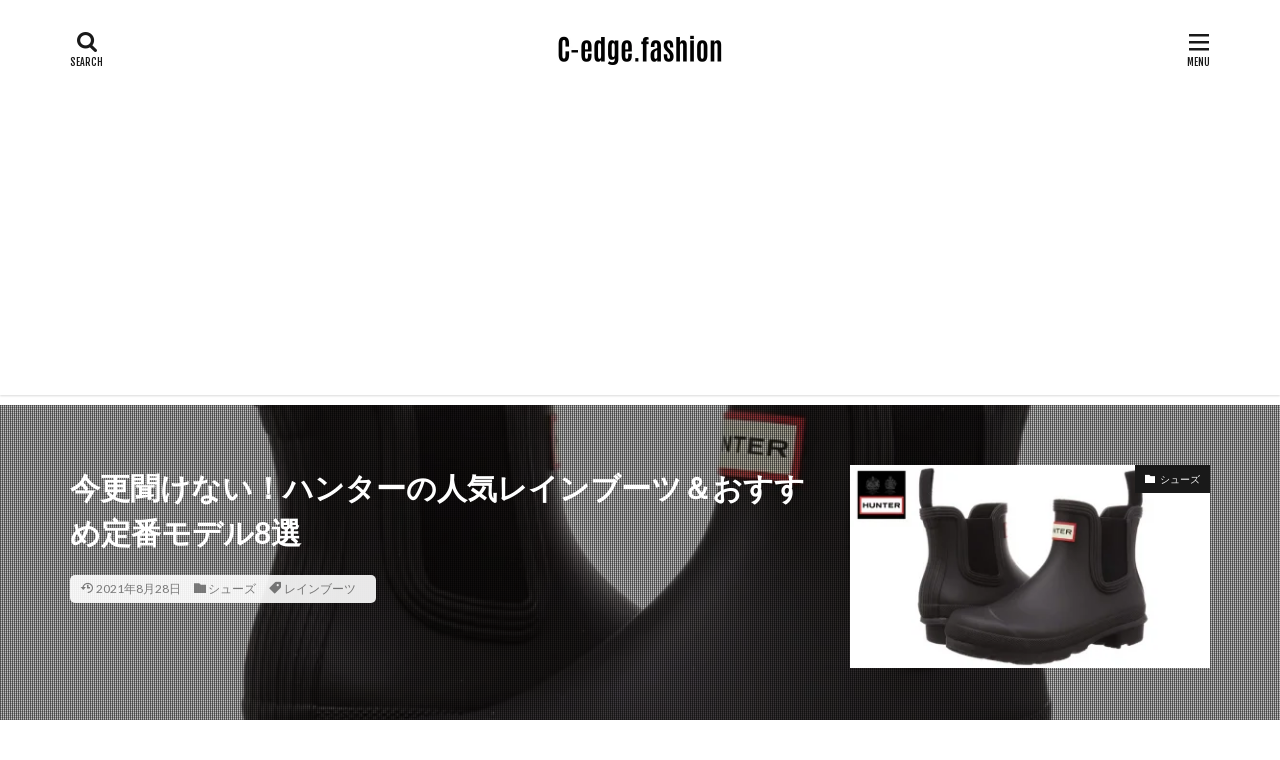

--- FILE ---
content_type: text/html; charset=UTF-8
request_url: https://c-edge.fashion/post/27404
body_size: 33983
content:


<!DOCTYPE html>

<html lang="ja" prefix="og: http://ogp.me/ns#" class="t-html 
">

<head prefix="og: http://ogp.me/ns# fb: http://ogp.me/ns/fb# article: http://ogp.me/ns/article#">
<meta charset="UTF-8">
<title>今更聞けない！ハンターの人気レインブーツ＆おすすめ定番モデル8選</title>
<meta name='robots' content='max-image-preview:large' />

<!-- Google Tag Manager for WordPress by gtm4wp.com -->
<script data-cfasync="false" data-pagespeed-no-defer>//<![CDATA[
	var gtm4wp_datalayer_name = "dataLayer";
	var dataLayer = dataLayer || [];

	var gtm4wp_scrollerscript_debugmode         = false;
	var gtm4wp_scrollerscript_callbacktime      = 1000;
	var gtm4wp_scrollerscript_readerlocation    = 300;
	var gtm4wp_scrollerscript_contentelementid  = "content";
	var gtm4wp_scrollerscript_scannertime       = 60;
//]]>
</script>
<!-- End Google Tag Manager for WordPress by gtm4wp.com --><link rel='stylesheet' id='dashicons-css'  href='https://c-edge.fashion/wp-includes/css/dashicons.min.css?ver=5.7.14' type='text/css' media='all' />
<link rel='stylesheet' id='thickbox-css'  href='https://c-edge.fashion/wp-includes/js/thickbox/thickbox.css?ver=5.7.14' type='text/css' media='all' />
<link rel='stylesheet' id='wp-block-library-css'  href='https://c-edge.fashion/wp-includes/css/dist/block-library/style.min.css?ver=5.7.14' type='text/css' media='all' />
<link rel='stylesheet' id='yyi_rinker_stylesheet-css'  href='https://c-edge.fashion/wp-content/plugins/yyi-rinker/css/style.css?v=1.1.4&#038;ver=5.7.14' type='text/css' media='all' />
<link rel="https://api.w.org/" href="https://c-edge.fashion/wp-json/" /><link rel="alternate" type="application/json" href="https://c-edge.fashion/wp-json/wp/v2/posts/27404" /><link rel="alternate" type="application/json+oembed" href="https://c-edge.fashion/wp-json/oembed/1.0/embed?url=https%3A%2F%2Fc-edge.fashion%2Fpost%2F27404" />
<link rel="alternate" type="text/xml+oembed" href="https://c-edge.fashion/wp-json/oembed/1.0/embed?url=https%3A%2F%2Fc-edge.fashion%2Fpost%2F27404&#038;format=xml" />

		<!-- GA Google Analytics @ https://m0n.co/ga -->
		<script async src="https://www.googletagmanager.com/gtag/js?id=UA-133494928-1"></script>
		<script>
			window.dataLayer = window.dataLayer || [];
			function gtag(){dataLayer.push(arguments);}
			gtag('js', new Date());
			gtag('config', 'UA-77041314-5'); // media-division
			gtag('config', 'UA-77041314-6'); // c-edge-main
			gtag('config', 'UA-133494928-1');
		</script>

	<script>document.createElement( "picture" );if(!window.HTMLPictureElement && document.addEventListener) {window.addEventListener("DOMContentLoaded", function() {var s = document.createElement("script");s.src = "https://c-edge.fashion/wp-content/plugins/webp-express/js/picturefill.min.js";document.body.appendChild(s);});}</script>
<!-- Google Tag Manager for WordPress by gtm4wp.com -->
<script data-cfasync="false" data-pagespeed-no-defer>//<![CDATA[
	var dataLayer_content = {"pageTitle":"今更聞けない！ハンターの人気レインブーツ＆おすすめ定番モデル8選 | ","pagePostType":"post","pagePostType2":"single-post","pageCategory":["%e3%82%b7%e3%83%a5%e3%83%bc%e3%82%ba"],"pageAttributes":["%e3%83%ac%e3%82%a4%e3%83%b3%e3%83%96%e3%83%bc%e3%83%84"],"pagePostAuthor":"yuta","postID":27404};
	dataLayer.push( dataLayer_content );//]]>
</script>
<script data-cfasync="false">//<![CDATA[
(function(w,d,s,l,i){w[l]=w[l]||[];w[l].push({'gtm.start':
new Date().getTime(),event:'gtm.js'});var f=d.getElementsByTagName(s)[0],
j=d.createElement(s),dl=l!='dataLayer'?'&l='+l:'';j.async=true;j.src=
'//www.googletagmanager.com/gtm.'+'js?id='+i+dl;f.parentNode.insertBefore(j,f);
})(window,document,'script','dataLayer','GTM-MZSGTB8');//]]>
</script>
<!-- End Google Tag Manager -->
<!-- End Google Tag Manager for WordPress by gtm4wp.com --><script type=“text/javascript” language=“javascript”>
    var vc_pid = “886318723”;
</script><script type=“text/javascript” src=“//aml.valuecommerce.com/vcdal.js” async></script><style>
.yyi-rinker-images {
    display: flex;
    justify-content: center;
    align-items: center;
    position: relative;

}
div.yyi-rinker-image img.yyi-rinker-main-img.hidden {
    display: none;
}

.yyi-rinker-images-arrow {
    cursor: pointer;
    position: absolute;
    top: 50%;
    display: block;
    margin-top: -11px;
    opacity: 0.6;
    width: 22px;
}

.yyi-rinker-images-arrow-left{
    left: -10px;
}
.yyi-rinker-images-arrow-right{
    right: -10px;
}

.yyi-rinker-images-arrow-left.hidden {
    display: none;
}

.yyi-rinker-images-arrow-right.hidden {
    display: none;
}
div.yyi-rinker-contents.yyi-rinker-design-tate  div.yyi-rinker-box{
    flex-direction: column;
}

div.yyi-rinker-contents.yyi-rinker-design-slim div.yyi-rinker-box .yyi-rinker-links {
    flex-direction: column;
}

div.yyi-rinker-contents.yyi-rinker-design-slim div.yyi-rinker-info {
    width: 100%;
}

div.yyi-rinker-contents.yyi-rinker-design-slim .yyi-rinker-title {
    text-align: center;
}

div.yyi-rinker-contents.yyi-rinker-design-slim .yyi-rinker-links {
    text-align: center;
}
div.yyi-rinker-contents.yyi-rinker-design-slim .yyi-rinker-image {
    margin: auto;
}

div.yyi-rinker-contents.yyi-rinker-design-slim div.yyi-rinker-info ul.yyi-rinker-links li {
	align-self: stretch;
}
div.yyi-rinker-contents.yyi-rinker-design-slim div.yyi-rinker-box div.yyi-rinker-info {
	padding: 0;
}
div.yyi-rinker-contents.yyi-rinker-design-slim div.yyi-rinker-box {
	flex-direction: column;
	padding: 14px 5px 0;
}

.yyi-rinker-design-slim div.yyi-rinker-box div.yyi-rinker-info {
	text-align: center;
}

.yyi-rinker-design-slim div.price-box span.price {
	display: block;
}

div.yyi-rinker-contents.yyi-rinker-design-slim div.yyi-rinker-info div.yyi-rinker-title a{
	font-size:16px;
}

div.yyi-rinker-contents.yyi-rinker-design-slim ul.yyi-rinker-links li.amazonkindlelink:before,  div.yyi-rinker-contents.yyi-rinker-design-slim ul.yyi-rinker-links li.amazonlink:before,  div.yyi-rinker-contents.yyi-rinker-design-slim ul.yyi-rinker-links li.rakutenlink:before,  div.yyi-rinker-contents.yyi-rinker-design-slim ul.yyi-rinker-links li.yahoolink:before {
	font-size:12px;
}

div.yyi-rinker-contents.yyi-rinker-design-slim ul.yyi-rinker-links li a {
	font-size: 13px;
}
.entry-content ul.yyi-rinker-links li {
	padding: 0;
}

				</style><link rel="stylesheet" href="https://c-edge.fashion/wp-content/themes/the-thor/css/icon.min.css">
<link rel="stylesheet" href="https://fonts.googleapis.com/css?family=Lato:100,300,400,700,900">
<link rel="stylesheet" href="https://fonts.googleapis.com/css?family=Fjalla+One">
<link rel="stylesheet" href="https://fonts.googleapis.com/css?family=Noto+Sans+JP:100,200,300,400,500,600,700,800,900">
<link rel="stylesheet" href="https://c-edge.fashion/wp-content/themes/the-thor/style.min.css">
<link rel="stylesheet" href="https://c-edge.fashion/wp-content/themes/the-thor-child/style-user.css?1612683453">
<link rel="canonical" href="https://c-edge.fashion/post/27404" />
<script src="https://ajax.googleapis.com/ajax/libs/jquery/1.12.4/jquery.min.js"></script>
<meta http-equiv="X-UA-Compatible" content="IE=edge">
<meta name="viewport" content="width=device-width, initial-scale=1, viewport-fit=cover"/>
<style>
.widget.widget_nav_menu ul.menu{border-color: rgba(25,25,25,0.15);}.widget.widget_nav_menu ul.menu li{border-color: rgba(25,25,25,0.75);}.widget.widget_nav_menu ul.menu .sub-menu li{border-color: rgba(25,25,25,0.15);}.widget.widget_nav_menu ul.menu .sub-menu li .sub-menu li:first-child{border-color: rgba(25,25,25,0.15);}.widget.widget_nav_menu ul.menu li a:hover{background-color: rgba(25,25,25,0.75);}.widget.widget_nav_menu ul.menu .current-menu-item > a{background-color: rgba(25,25,25,0.75);}.widget.widget_nav_menu ul.menu li .sub-menu li a:before {color:#191919;}.widget.widget_nav_menu ul.menu li a{background-color:#191919;}.widget.widget_nav_menu ul.menu .sub-menu a:hover{color:#191919;}.widget.widget_nav_menu ul.menu .sub-menu .current-menu-item a{color:#191919;}.widget.widget_categories ul{border-color: rgba(25,25,25,0.15);}.widget.widget_categories ul li{border-color: rgba(25,25,25,0.75);}.widget.widget_categories ul .children li{border-color: rgba(25,25,25,0.15);}.widget.widget_categories ul .children li .children li:first-child{border-color: rgba(25,25,25,0.15);}.widget.widget_categories ul li a:hover{background-color: rgba(25,25,25,0.75);}.widget.widget_categories ul .current-menu-item > a{background-color: rgba(25,25,25,0.75);}.widget.widget_categories ul li .children li a:before {color:#191919;}.widget.widget_categories ul li a{background-color:#191919;}.widget.widget_categories ul .children a:hover{color:#191919;}.widget.widget_categories ul .children .current-menu-item a{color:#191919;}.widgetSearch__input:hover{border-color:#191919;}.widgetCatTitle{background-color:#191919;}.widgetCatTitle__inner{background-color:#191919;}.widgetSearch__submit:hover{background-color:#191919;}.widgetProfile__sns{background-color:#191919;}.widget.widget_calendar .calendar_wrap tbody a:hover{background-color:#191919;}.widget ul li a:hover{color:#191919;}.widget.widget_rss .rsswidget:hover{color:#191919;}.widget.widget_tag_cloud a:hover{background-color:#191919;}.widget select:hover{border-color:#191919;}.widgetSearch__checkLabel:hover:after{border-color:#191919;}.widgetSearch__check:checked .widgetSearch__checkLabel:before, .widgetSearch__check:checked + .widgetSearch__checkLabel:before{border-color:#191919;}.widgetTab__item.current{border-top-color:#191919;}.widgetTab__item:hover{border-top-color:#191919;}.searchHead__title{background-color:#191919;}.searchHead__submit:hover{color:#191919;}.menuBtn__close:hover{color:#191919;}.menuBtn__link:hover{color:#191919;}@media only screen and (min-width: 992px){.menuBtn__link {background-color:#191919;}}.t-headerCenter .menuBtn__link:hover{color:#191919;}.searchBtn__close:hover{color:#191919;}.searchBtn__link:hover{color:#191919;}.breadcrumb__item a:hover{color:#191919;}.pager__item{color:#191919;}.pager__item:hover, .pager__item-current{background-color:#191919; color:#fff;}.page-numbers{color:#191919;}.page-numbers:hover, .page-numbers.current{background-color:#191919; color:#fff;}.pagePager__item{color:#191919;}.pagePager__item:hover, .pagePager__item-current{background-color:#191919; color:#fff;}.heading a:hover{color:#191919;}.eyecatch__cat{background-color:#191919;}.the__category{background-color:#191919;}.dateList__item a:hover{color:#191919;}.controllerFooter__item:last-child{background-color:#191919;}.controllerFooter__close{background-color:#191919;}.bottomFooter__topBtn{background-color:#191919;}.mask-color{background-color:#191919;}.mask-colorgray{background-color:#191919;}.pickup3__item{background-color:#191919;}.categoryBox__title{color:#191919;}.comments__list .comment-meta{background-color:#191919;}.comment-respond .submit{background-color:#191919;}.prevNext__pop{background-color:#191919;}.swiper-pagination-bullet-active{background-color:#191919;}.swiper-slider .swiper-button-next, .swiper-slider .swiper-container-rtl .swiper-button-prev, .swiper-slider .swiper-button-prev, .swiper-slider .swiper-container-rtl .swiper-button-next	{background-color:#191919;}body{background:#ffffff;}.snsFooter{background-color:#191919}.widget-main .heading.heading-widget{background-color:#191919}.widget-main .heading.heading-widgetsimple{background-color:#191919}.widget-main .heading.heading-widgetsimplewide{background-color:#191919}.widget-main .heading.heading-widgetwide{background-color:#191919}.widget-main .heading.heading-widgetbottom:before{border-color:#191919}.widget-main .heading.heading-widgetborder{border-color:#191919}.widget-main .heading.heading-widgetborder::before,.widget-main .heading.heading-widgetborder::after{background-color:#191919}.widget-side .heading.heading-widget{background-color:#191919}.widget-side .heading.heading-widgetsimple{background-color:#191919}.widget-side .heading.heading-widgetsimplewide{background-color:#191919}.widget-side .heading.heading-widgetwide{background-color:#191919}.widget-side .heading.heading-widgetbottom:before{border-color:#191919}.widget-side .heading.heading-widgetborder{border-color:#191919}.widget-side .heading.heading-widgetborder::before,.widget-side .heading.heading-widgetborder::after{background-color:#191919}.widget-foot .heading.heading-widget{background-color:#191919}.widget-foot .heading.heading-widgetsimple{background-color:#191919}.widget-foot .heading.heading-widgetsimplewide{background-color:#191919}.widget-foot .heading.heading-widgetwide{background-color:#191919}.widget-foot .heading.heading-widgetbottom:before{border-color:#191919}.widget-foot .heading.heading-widgetborder{border-color:#191919}.widget-foot .heading.heading-widgetborder::before,.widget-foot .heading.heading-widgetborder::after{background-color:#191919}.widget-menu .heading.heading-widget{background-color:#191919}.widget-menu .heading.heading-widgetsimple{background-color:#191919}.widget-menu .heading.heading-widgetsimplewide{background-color:#191919}.widget-menu .heading.heading-widgetwide{background-color:#191919}.widget-menu .heading.heading-widgetbottom:before{border-color:#191919}.widget-menu .heading.heading-widgetborder{border-color:#191919}.widget-menu .heading.heading-widgetborder::before,.widget-menu .heading.heading-widgetborder::after{background-color:#191919}@media only screen and (min-width: 768px){.swiper-slider {height: 600px;}}.rankingBox__bg{background-color:#191919}.the__ribbon{background-color:#235493}.the__ribbon:after{border-left-color:#235493; border-right-color:#235493}.eyecatch__link.eyecatch__link-mask:hover::after{content: "READ MORE";}.eyecatch__link.eyecatch__link-maskzoom:hover::after{content: "READ MORE";}.eyecatch__link.eyecatch__link-maskzoomrotate:hover::after{content: "READ MORE";}.postcta-bg{background-color:#3970a2}.content .afTagBox__btnDetail{background-color:#191919;}.widget .widgetAfTag__btnDetail{background-color:#191919;}.content .afTagBox__btnAf{background-color:#191919;}.widget .widgetAfTag__btnAf{background-color:#191919;}.content a{color:#191919;}.phrase a{color:#191919;}.content .sitemap li a:hover{color:#191919;}.content h2 a:hover,.content h3 a:hover,.content h4 a:hover,.content h5 a:hover{color:#191919;}.content ul.menu li a:hover{color:#191919;}.content .es-LiconBox:before{background-color:#a83f3f;}.content .es-LiconCircle:before{background-color:#a83f3f;}.content .es-BTiconBox:before{background-color:#a83f3f;}.content .es-BTiconCircle:before{background-color:#a83f3f;}.content .es-BiconObi{border-color:#a83f3f;}.content .es-BiconCorner:before{background-color:#a83f3f;}.content .es-BiconCircle:before{background-color:#a83f3f;}.content .es-BmarkHatena::before{background-color:#005293;}.content .es-BmarkExcl::before{background-color:#b60105;}.content .es-BmarkQ::before{background-color:#005293;}.content .es-BmarkQ::after{border-top-color:#005293;}.content .es-BmarkA::before{color:#b60105;}.content .es-BsubTradi::before{color:#ffffff;background-color:#b60105;border-color:#b60105;}.btn__link-primary{color:#ffffff; background-color:#191919;}.content .btn__link-primary{color:#ffffff; background-color:#191919;}.searchBtn__contentInner .btn__link-search{color:#ffffff; background-color:#191919;}.btn__link-secondary{color:#ffffff; background-color:#191919;}.content .btn__link-secondary{color:#ffffff; background-color:#191919;}.btn__link-search{color:#ffffff; background-color:#191919;}.btn__link-normal{color:#191919;}.content .btn__link-normal{color:#191919;}.btn__link-normal:hover{background-color:#191919;}.content .btn__link-normal:hover{background-color:#191919;}.comments__list .comment-reply-link{color:#191919;}.comments__list .comment-reply-link:hover{background-color:#191919;}@media only screen and (min-width: 992px){.subNavi__link-pickup{color:#191919;}}@media only screen and (min-width: 992px){.subNavi__link-pickup:hover{background-color:#191919;}}.partsH2-4 h2{color:#191919;}.partsH2-4 h2::before{border-color:#b2384e;}.partsH2-4 h2::after{border-color:#d8d8d8;}.partsH3-61 h3{color:#191919;}.partsH3-61 h3::after{background-color:#b2384e;}.content h4{color:#191919}.content h5{color:#191919}.content ul > li::before{color:#a83f3f;}.content ul{color:#191919;}.content ol > li::before{color:#a83f3f; border-color:#a83f3f;}.content ol > li > ol > li::before{background-color:#a83f3f; border-color:#a83f3f;}.content ol > li > ol > li > ol > li::before{color:#a83f3f; border-color:#a83f3f;}.content ol{color:#191919;}.content .balloon .balloon__text{color:#191919; background-color:#f2f2f2;}.content .balloon .balloon__text-left:before{border-left-color:#f2f2f2;}.content .balloon .balloon__text-right:before{border-right-color:#f2f2f2;}.content .balloon-boder .balloon__text{color:#191919; background-color:#ffffff;  border-color:#d8d8d8;}.content .balloon-boder .balloon__text-left:before{border-left-color:#d8d8d8;}.content .balloon-boder .balloon__text-left:after{border-left-color:#ffffff;}.content .balloon-boder .balloon__text-right:before{border-right-color:#d8d8d8;}.content .balloon-boder .balloon__text-right:after{border-right-color:#ffffff;}.content blockquote{color:#191919; background-color:#f2f2f2;}.content blockquote::before{color:#d8d8d8;}.content table{color:#191919; border-top-color:#E5E5E5; border-left-color:#E5E5E5;}.content table th{background:#7f7f7f; color:#ffffff; ;border-right-color:#E5E5E5; border-bottom-color:#E5E5E5;}.content table td{background:#ffffff; ;border-right-color:#E5E5E5; border-bottom-color:#E5E5E5;}.content table tr:nth-child(odd) td{background-color:#f2f2f2;}
</style>
<link rel="icon" href="https://c-edge.fashion/wp-content/uploads/2021/02/cropped-c-edge_logo_fav1-1-32x32.png" sizes="32x32" />
<link rel="icon" href="https://c-edge.fashion/wp-content/uploads/2021/02/cropped-c-edge_logo_fav1-1-192x192.png" sizes="192x192" />
<link rel="apple-touch-icon" href="https://c-edge.fashion/wp-content/uploads/2021/02/cropped-c-edge_logo_fav1-1-180x180.png" />
<meta name="msapplication-TileImage" content="https://c-edge.fashion/wp-content/uploads/2021/02/cropped-c-edge_logo_fav1-1-270x270.png" />
		<style type="text/css" id="wp-custom-css">
			/* webp表示崩れ補正 */
.content .webpexpress-processed {
	width: 100%;
}

/*Footer-SNS調整*/
.controllerFooter__content {
  top: -200px;
}

/*リンク色調整*/
.content a {
  color: #63acb7;
}

/*チャットの上部スペース修正*/
.chatting {
  margin-top: 0 !important;
}

/*ボタンサイズ変更*/
.content .btn__link{
  width: 400px;
  max-width: 96%;
  padding: 15px 30px;
}

/*ボタンサイズ（テーブル内）*/
.content table .btn__link-primary {
  width: 130px;
  padding: .75em 1.25em;
  font-size: 12px;
  border-bottom: none;
}
.content .btn__link::before{
  display: none;
}

/*--------------------------------------
 point　　　↓
--------------------------------------*/
.box26 {
  position: relative;
  margin: 2em 0;
  padding: 0.5em 1em;
  border: solid 3px #446891;
  border-radius: 8px;
}
.box26 .box-title {
  position: absolute;
  display: inline-block;
  top: -13px;
  left: 10px;
  padding: 0 9px;
  line-height: 1;
  font-size: 19px;
  background: #FFF;
  color: #446891;
  font-weight: bold;
}
.box26 p {
  margin: 0;
  padding:  10px 5px 10px;
}
.box26 ul {
  padding: 10px 5px 10px;
  margin: 0;
}
.box26 ol {
  padding: 10px 5px 10px;
  margin: 0;
}
.box26 a {
  text-decoration:underline;
}
/*--------------------------------------
  蛍光ペンのような下線を引く　　　↓
--------------------------------------*/

/*ピンク（太め）*/
.pink_line {background:rgba(0, 0, 0, 0) linear-gradient(transparent 60%, #FFDFEF 0%) repeat scroll 0 0;}

/*ブルー（太め）*/
.blue_line{background:rgba(0, 0, 0, 0) linear-gradient(transparent 60%, #cce5ff 0%) repeat scroll 0 0;}

/*イエロー（太め）*/
.yellow_line {background:rgba(0, 0, 0, 0) linear-gradient(transparent 60%, #ffffbc 0%) repeat scroll 0 0;}

/*ピンク（細め）*/
.pink_line_narrow{background:rgba(0, 0, 0, 0) linear-gradient(transparent 80%, #ffb2d8 0%) repeat scroll 0 0;}

/*ブルー（細め）*/
.blue_line_narrow {background:rgba(0, 0, 0, 0) linear-gradient(transparent 80%, #add6ff 0%) repeat scroll 0 0;}

/*イエロー（細め）*/
.yellow_line_narrow{background:rgba(0, 0, 0, 0) linear-gradient(transparent 80%, #ffff7f 0%) repeat scroll 0 0;}
/*--------------------------------------
 囲み　　　↓
--------------------------------------*/

.box30 {
  margin: 2em 0;
  background: #446891;
  box-shadow: 0 2px 4px rgba(0, 0, 0, 0.22);
}
.box30 .box-title {
  font-size: 1.2em;
  background: #446891;
  padding: 4px;
  text-align: center;
  color: #FFF;
  font-weight: bold;
  letter-spacing: 0.05em;
}
.box30 p {
  margin: 0;
  padding:  10px 5px 10px;
}
.box30 ul {
  padding: 10px 5px 10px;
  margin: 0;
}
.box30 ol {
  padding: 10px 5px 10px;
  margin: 0;
}
.box30 a {
  text-decoration:underline;
}
/*--------------------------------------
 吹き出し　　　↓
--------------------------------------*/
.balloon5 {
  width: 100%;
  margin: 1.5em 0;
  overflow: hidden;
}

.balloon5 .faceicon {
  float: left;
  margin-right: -90px;
  width: 80px;
}

.balloon5 .faceicon img{
  width: 100%;
  height: auto;
  border: solid 3px #f5f2f2;
  border-radius: 50%;
}

.balloon5 .chatting {
  width: 100%;
}

.says {
  display: inline-block;
  position: relative;
  margin: 5px 0 0 105px;
  padding: 17px 13px;
  border-radius: 12px;
  background: #f5f2f2;
}

.says:after {
  content: "";
  display: inline-block;
  position: absolute;
  top: 18px;
  left: -24px;
  border: 12px solid transparent;
  border-right: 12px solid #f5f2f2;
}

.says p {
  margin: 0;
  padding: 0;
}

特徴　　　↓
--------------------------------------*/
.box27 {
  position: relative;
  margin: 2em 0;
  padding: 0.5em 1em;
  border: solid 3px #446891;
}
.box27 .box-title {
  position: absolute;
  display: inline-block;
  top: -27px;
  left: -3px;
  padding: 0 9px;
  height: 25px;
  line-height: 25px;
  font-size: 17px;
  background: #446891;
  color: #ffffff;
  font-weight: bold;
  border-radius: 5px 5px 0 0;
}
.box27 p {
  margin: 0;
  padding:  10px 5px 10px;
}
.box27 ul {
  padding: 10px 5px 10px;
  margin: 0;
}
.box27 ol {
  padding: 10px 5px 10px;
  margin: 0;
}
.box27 a {
  text-decoration:underline;
}
/*--------------------------------------
囲み（最新）　　↓
--------------------------------------*/
.box28 {
  position: relative;
  margin: 2em 0;
  padding: 25px 10px 7px;
  border: solid 2px #8194c9;
}
.box28 .box-title {
  position: absolute;
  display: inline-block;
  top: -2px;
  left: -2px;
  padding: 0 9px;
  height: 25px;
  line-height: 25px;
  font-size: 17px;
  background: #8194c9;
  color: #ffffff;
  font-weight: bold;
}
/*
.box28 p {
  margin: 0;
  padding:  10px 5px 10px;
}
*/
.box28 ul {
  padding: 10px 5px 10px;
  margin: 0;
}
.box28 ol {
  padding: 10px 5px 10px;
  margin: 0;
}
.box28 a {
  text-decoration:underline;
}
/*--------------------------------------
二重囲み線　　↓
--------------------------------------*/
.box5 {
  padding: 0.5em 1em;
  margin: 2em 0;
  border: double 5px #4ec4d3;
}
.box5 p {
  margin: 0;
  padding:  10px 5px 10px;
}
.box5 ul {
  padding: 10px 5px 10px;
  margin: 0;
}
.box5 ol {
  padding: 10px 5px 10px;
  margin: 0;
}
.box5 a {
  text-decoration:underline;
}		</style>
		<!-- ## NXS/OG ## --><!-- ## NXSOGTAGS ## --><!-- ## NXS/OG ## -->
<meta name="description" content="最高峰にして頂点。スコットランド発のゴムブーツブランドのハンター。ロイヤルファミリーも御用達のブランドとして知られ、長きにわたり世界中で愛されてきたその秘密を本記事では紐解いていきます。さらに人気モデル～やサイズ感についても解説しているのでお探しの男性は必見ですよ！">
<meta property="og:site_name" content="c-edge" />
<meta property="og:type" content="article" />
<meta property="og:title" content="今更聞けない！ハンターの人気レインブーツ＆おすすめ定番モデル8選" />
<meta property="og:description" content="最高峰にして頂点。スコットランド発のゴムブーツブランドのハンター。ロイヤルファミリーも御用達のブランドとして知られ、長きにわたり世界中で愛されてきたその秘密を本記事では紐解いていきます。さらに人気モデル～やサイズ感についても解説しているのでお探しの男性は必見ですよ！" />
<meta property="og:url" content="https://c-edge.fashion/post/27404" />
<meta property="og:image" content="https://c-edge.fashion/wp-content/uploads/2020/06/hunter-1-768x432.png" />
<meta name="twitter:card" content="summary_large_image" />
<meta name="twitter:site" content="@cedge_fashion" />
<meta property="fb:admins" content="https://www.facebook.com/c.edge.fashion" />


</head>
<body class="t-logoSp25 t-logoPc40 t-headerCenter" id="top">


  <!--l-header-->
  <header class="l-header l-header-shadow">
    <div class="container container-header">

      <!--logo-->
			<p class="siteTitle">
				<a class="siteTitle__link" href="https://c-edge.fashion">
											<picture><source srcset="https://c-edge.fashion/wp-content/webp-express/webp-images/uploads/2020/04/header-logo.png.webp" type="image/webp"><img class="siteTitle__logo webpexpress-processed" src="https://c-edge.fashion/wp-content/uploads/2020/04/header-logo.png" alt="c-edge" width="420" height="80"></picture>
					        </a>
      </p>      <!--/logo-->


      

			

            <!--searchBtn-->
			<div class="searchBtn searchBtn-right ">
        <input class="searchBtn__checkbox" id="searchBtn-checkbox" type="checkbox">
        <label class="searchBtn__link searchBtn__link-text icon-search" for="searchBtn-checkbox"></label>
        <label class="searchBtn__unshown" for="searchBtn-checkbox"></label>

        <div class="searchBtn__content">
          <div class="searchBtn__scroll">
            <label class="searchBtn__close" for="searchBtn-checkbox"><i class="icon-close"></i>CLOSE</label>
            <div class="searchBtn__contentInner">
              <aside class="widget">
  <div class="widgetSearch">
    <form method="get" action="https://c-edge.fashion" target="_top">
  <div class="widgetSearch__contents">
    <h3 class="heading heading-tertiary">キーワード</h3>
    <input class="widgetSearch__input widgetSearch__input-max" type="text" name="s" placeholder="キーワードを入力" value="">

    
  </div>

  <div class="widgetSearch__contents">
    <h3 class="heading heading-tertiary">カテゴリー</h3>
	<select  name='cat' id='cat_692792b325972' class='widgetSearch__select' >
	<option value=''>カテゴリーを選択</option>
	<option class="level-0" value="74">アウター</option>
	<option class="level-0" value="223">トップス</option>
	<option class="level-0" value="104">ボトムス</option>
	<option class="level-0" value="201">シューズ</option>
	<option class="level-0" value="206">リュック・バックパック</option>
	<option class="level-0" value="10">バッグ</option>
	<option class="level-0" value="1">ファッション小物</option>
	<option class="level-0" value="264">メンズビューティー</option>
	<option class="level-0" value="163">トラベル</option>
	<option class="level-0" value="75">コーディネート</option>
	<option class="level-0" value="245">ファッションニュース</option>
	<option class="level-0" value="117">レビュー</option>
</select>
  </div>

  	<div class="widgetSearch__tag">
    <h3 class="heading heading-tertiary">タグ</h3>
    <label><input class="widgetSearch__check" type="checkbox" name="tag[]" value="%e3%83%ac%e3%82%b6%e3%83%bc%e3%83%aa%e3%83%a5%e3%83%83%e3%82%af" /><span class="widgetSearch__checkLabel">レザーリュック</span></label><label><input class="widgetSearch__check" type="checkbox" name="tag[]" value="%e6%8a%98%e3%82%8a%e3%81%9f%e3%81%9f%e3%81%bf%e5%82%98" /><span class="widgetSearch__checkLabel">折りたたみ傘</span></label><label><input class="widgetSearch__check" type="checkbox" name="tag[]" value="%e3%83%81%e3%82%a7%e3%82%b9%e3%82%bf%e3%83%bc%e3%82%b3%e3%83%bc%e3%83%88" /><span class="widgetSearch__checkLabel">チェスターコート</span></label><label><input class="widgetSearch__check" type="checkbox" name="tag[]" value="%e3%82%b8%e3%83%bc%e3%83%b3%e3%82%ba" /><span class="widgetSearch__checkLabel">ジーンズ</span></label><label><input class="widgetSearch__check" type="checkbox" name="tag[]" value="%e3%83%9f%e3%83%aa%e3%82%bf%e3%83%aa%e3%83%bc%e3%82%b8%e3%83%a3%e3%82%b1%e3%83%83%e3%83%88" /><span class="widgetSearch__checkLabel">ミリタリージャケット</span></label><label><input class="widgetSearch__check" type="checkbox" name="tag[]" value="%e3%83%87%e3%83%8b%e3%83%a0%e3%82%b8%e3%83%a3%e3%82%b1%e3%83%83%e3%83%88" /><span class="widgetSearch__checkLabel">デニムジャケット</span></label><label><input class="widgetSearch__check" type="checkbox" name="tag[]" value="%e3%82%a6%e3%82%a8%e3%82%b9%e3%83%88%e3%83%9d%e3%83%bc%e3%83%81" /><span class="widgetSearch__checkLabel">ウエストポーチ</span></label><label><input class="widgetSearch__check" type="checkbox" name="tag[]" value="%e3%83%95%e3%83%aa%e3%83%bc%e3%82%b9" /><span class="widgetSearch__checkLabel">フリース</span></label><label><input class="widgetSearch__check" type="checkbox" name="tag[]" value="%e3%82%a6%e3%82%a7%e3%82%a2" /><span class="widgetSearch__checkLabel">ウェア</span></label><label><input class="widgetSearch__check" type="checkbox" name="tag[]" value="%e8%85%95%e6%99%82%e8%a8%88" /><span class="widgetSearch__checkLabel">腕時計</span></label><label><input class="widgetSearch__check" type="checkbox" name="tag[]" value="%e3%83%8d%e3%82%af%e3%82%bf%e3%82%a4" /><span class="widgetSearch__checkLabel">ネクタイ</span></label><label><input class="widgetSearch__check" type="checkbox" name="tag[]" value="%e3%82%ad%e3%83%bc%e3%82%b1%e3%83%bc%e3%82%b9" /><span class="widgetSearch__checkLabel">キーケース</span></label><label><input class="widgetSearch__check" type="checkbox" name="tag[]" value="%e3%83%8f%e3%83%b3%e3%82%ab%e3%83%81" /><span class="widgetSearch__checkLabel">ハンカチ</span></label><label><input class="widgetSearch__check" type="checkbox" name="tag[]" value="%e3%83%aa%e3%83%a5%e3%83%83%e3%82%af%e3%83%bb%e3%83%90%e3%83%83%e3%82%af%e3%83%91%e3%83%83%e3%82%af" /><span class="widgetSearch__checkLabel">リュック・バックパック</span></label><label><input class="widgetSearch__check" type="checkbox" name="tag[]" value="%e3%83%96%e3%83%aa%e3%83%bc%e3%83%95%e3%82%b1%e3%83%bc%e3%82%b9" /><span class="widgetSearch__checkLabel">ブリーフケース</span></label><label><input class="widgetSearch__check" type="checkbox" name="tag[]" value="pr" /><span class="widgetSearch__checkLabel">PR</span></label><label><input class="widgetSearch__check" type="checkbox" name="tag[]" value="%e3%83%ad%e3%83%bc%e3%83%95%e3%82%a1%e3%83%bc" /><span class="widgetSearch__checkLabel">ローファー</span></label><label><input class="widgetSearch__check" type="checkbox" name="tag[]" value="%e3%82%a8%e3%82%b3%e3%83%90%e3%83%83%e3%82%b0" /><span class="widgetSearch__checkLabel">エコバッグ</span></label><label><input class="widgetSearch__check" type="checkbox" name="tag[]" value="%e8%b2%a1%e5%b8%83" /><span class="widgetSearch__checkLabel">財布</span></label><label><input class="widgetSearch__check" type="checkbox" name="tag[]" value="%e9%9d%a9%e9%9d%b4" /><span class="widgetSearch__checkLabel">革靴</span></label><label><input class="widgetSearch__check" type="checkbox" name="tag[]" value="%e5%a4%8f%e3%82%b3%e3%83%bc%e3%83%87" /><span class="widgetSearch__checkLabel">夏コーデ</span></label><label><input class="widgetSearch__check" type="checkbox" name="tag[]" value="%e3%82%b7%e3%83%a5%e3%83%bc%e3%82%ba" /><span class="widgetSearch__checkLabel">シューズ</span></label><label><input class="widgetSearch__check" type="checkbox" name="tag[]" value="t%e3%82%b7%e3%83%a3%e3%83%84" /><span class="widgetSearch__checkLabel">Tシャツ</span></label><label><input class="widgetSearch__check" type="checkbox" name="tag[]" value="%e3%82%a8%e3%82%b9%e3%83%91%e3%83%89%e3%83%aa%e3%83%bc%e3%83%a6" /><span class="widgetSearch__checkLabel">エスパドリーユ</span></label><label><input class="widgetSearch__check" type="checkbox" name="tag[]" value="%e3%82%b3%e3%83%bc%e3%83%87%e3%82%a3%e3%83%8d%e3%83%bc%e3%83%88" /><span class="widgetSearch__checkLabel">コーディネート</span></label><label><input class="widgetSearch__check" type="checkbox" name="tag[]" value="%e3%82%a4%e3%83%b3%e3%83%8a%e3%83%bc%e3%83%80%e3%82%a6%e3%83%b3" /><span class="widgetSearch__checkLabel">インナーダウン</span></label><label><input class="widgetSearch__check" type="checkbox" name="tag[]" value="%e3%82%b9%e3%83%86%e3%83%b3%e3%82%ab%e3%83%a9%e3%83%bc%e3%82%b3%e3%83%bc%e3%83%88" /><span class="widgetSearch__checkLabel">ステンカラーコート</span></label><label><input class="widgetSearch__check" type="checkbox" name="tag[]" value="%e3%82%aa%e3%83%bc%e3%83%97%e3%83%b3%e3%82%ab%e3%83%a9%e3%83%bc%e3%82%b7%e3%83%a3%e3%83%84" /><span class="widgetSearch__checkLabel">オープンカラーシャツ</span></label><label><input class="widgetSearch__check" type="checkbox" name="tag[]" value="%e3%83%98%e3%82%a2%e3%82%aa%e3%82%a4%e3%83%ab" /><span class="widgetSearch__checkLabel">ヘアオイル</span></label><label><input class="widgetSearch__check" type="checkbox" name="tag[]" value="%e3%83%af%e3%82%a4%e3%82%b7%e3%83%a3%e3%83%84" /><span class="widgetSearch__checkLabel">ワイシャツ</span></label><label><input class="widgetSearch__check" type="checkbox" name="tag[]" value="%e3%82%ab%e3%82%b8%e3%83%a5%e3%82%a2%e3%83%ab%e3%82%b7%e3%83%a3%e3%83%84" /><span class="widgetSearch__checkLabel">カジュアルシャツ</span></label><label><input class="widgetSearch__check" type="checkbox" name="tag[]" value="%e3%83%98%e3%83%ab%e3%83%a1%e3%83%83%e3%83%88%e3%83%90%e3%83%83%e3%82%b0" /><span class="widgetSearch__checkLabel">ヘルメットバッグ</span></label><label><input class="widgetSearch__check" type="checkbox" name="tag[]" value="%e3%83%87%e3%83%83%e3%82%ad%e3%82%b7%e3%83%a5%e3%83%bc%e3%82%ba" /><span class="widgetSearch__checkLabel">デッキシューズ</span></label><label><input class="widgetSearch__check" type="checkbox" name="tag[]" value="%e3%83%81%e3%83%a3%e3%83%83%e3%82%ab%e3%83%96%e3%83%bc%e3%83%84" /><span class="widgetSearch__checkLabel">チャッカブーツ</span></label><label><input class="widgetSearch__check" type="checkbox" name="tag[]" value="%e3%82%b7%e3%83%a3%e3%83%84" /><span class="widgetSearch__checkLabel">シャツ</span></label><label><input class="widgetSearch__check" type="checkbox" name="tag[]" value="%e3%83%9d%e3%83%ad%e3%82%b7%e3%83%a3%e3%83%84" /><span class="widgetSearch__checkLabel">ポロシャツ</span></label><label><input class="widgetSearch__check" type="checkbox" name="tag[]" value="%e3%82%b7%e3%83%a7%e3%83%bc%e3%83%88%e3%83%91%e3%83%b3%e3%83%84" /><span class="widgetSearch__checkLabel">ショートパンツ</span></label><label><input class="widgetSearch__check" type="checkbox" name="tag[]" value="%e3%82%ab%e3%83%83%e3%83%88%e3%82%bd%e3%83%bc" /><span class="widgetSearch__checkLabel">カットソー</span></label><label><input class="widgetSearch__check" type="checkbox" name="tag[]" value="%e3%82%a8%e3%82%a2%e3%83%aa%e3%82%ba%e3%83%a0" /><span class="widgetSearch__checkLabel">エアリズム</span></label><label><input class="widgetSearch__check" type="checkbox" name="tag[]" value="%e3%83%91%e3%83%83%e3%82%ab%e3%83%96%e3%83%ab%e3%83%aa%e3%83%a5%e3%83%83%e3%82%af" /><span class="widgetSearch__checkLabel">パッカブルリュック</span></label><label><input class="widgetSearch__check" type="checkbox" name="tag[]" value="%e3%83%88%e3%83%ac%e3%83%b3%e3%83%81%e3%82%b3%e3%83%bc%e3%83%88" /><span class="widgetSearch__checkLabel">トレンチコート</span></label><label><input class="widgetSearch__check" type="checkbox" name="tag[]" value="%e3%83%98%e3%82%a2%e3%83%88%e3%83%8b%e3%83%83%e3%82%af" /><span class="widgetSearch__checkLabel">ヘアトニック</span></label><label><input class="widgetSearch__check" type="checkbox" name="tag[]" value="%e3%83%98%e3%82%a2%e3%82%b9%e3%83%97%e3%83%ac%e3%83%bc" /><span class="widgetSearch__checkLabel">ヘアスプレー</span></label><label><input class="widgetSearch__check" type="checkbox" name="tag[]" value="%e3%83%98%e3%82%a2%e3%83%af%e3%83%83%e3%82%af%e3%82%b9" /><span class="widgetSearch__checkLabel">ヘアワックス</span></label><label><input class="widgetSearch__check" type="checkbox" name="tag[]" value="%e3%83%9c%e3%82%b9%e3%83%88%e3%83%b3%e3%83%90%e3%83%83%e3%82%b0" /><span class="widgetSearch__checkLabel">ボストンバッグ</span></label><label><input class="widgetSearch__check" type="checkbox" name="tag[]" value="%e9%a6%99%e6%b0%b4" /><span class="widgetSearch__checkLabel">香水</span></label><label><input class="widgetSearch__check" type="checkbox" name="tag[]" value="%e3%83%ac%e3%82%b6%e3%83%bc%e3%82%b8%e3%83%a3%e3%82%b1%e3%83%83%e3%83%88" /><span class="widgetSearch__checkLabel">レザージャケット</span></label><label><input class="widgetSearch__check" type="checkbox" name="tag[]" value="%e9%9d%b4%e4%b8%8b" /><span class="widgetSearch__checkLabel">靴下</span></label><label><input class="widgetSearch__check" type="checkbox" name="tag[]" value="%e3%82%b8%e3%83%a3%e3%82%b1%e3%83%83%e3%83%88" /><span class="widgetSearch__checkLabel">ジャケット</span></label><label><input class="widgetSearch__check" type="checkbox" name="tag[]" value="%e3%82%b5%e3%82%a4%e3%83%89%e3%82%b4%e3%82%a2%e3%83%96%e3%83%bc%e3%83%84" /><span class="widgetSearch__checkLabel">サイドゴアブーツ</span></label><label><input class="widgetSearch__check" type="checkbox" name="tag[]" value="%e3%83%80%e3%83%83%e3%83%95%e3%83%ab%e3%82%b3%e3%83%bc%e3%83%88" /><span class="widgetSearch__checkLabel">ダッフルコート</span></label><label><input class="widgetSearch__check" type="checkbox" name="tag[]" value="%e3%82%b9%e3%83%8c%e3%83%bc%e3%83%89" /><span class="widgetSearch__checkLabel">スヌード</span></label><label><input class="widgetSearch__check" type="checkbox" name="tag[]" value="%e3%83%9f%e3%83%8b%e3%82%b7%e3%83%a7%e3%83%ab%e3%83%80%e3%83%bc%e3%83%90%e3%83%83%e3%82%b0" /><span class="widgetSearch__checkLabel">ミニショルダーバッグ</span></label><label><input class="widgetSearch__check" type="checkbox" name="tag[]" value="%e3%83%90%e3%82%b1%e3%83%83%e3%83%88%e3%83%8f%e3%83%83%e3%83%88" /><span class="widgetSearch__checkLabel">バケットハット</span></label><label><input class="widgetSearch__check" type="checkbox" name="tag[]" value="%e3%83%aa%e3%83%a5%e3%83%83%e3%82%af" /><span class="widgetSearch__checkLabel">リュック</span></label><label><input class="widgetSearch__check" type="checkbox" name="tag[]" value="%e3%83%93%e3%83%bc%e3%83%81%e3%82%b5%e3%83%b3%e3%83%80%e3%83%ab" /><span class="widgetSearch__checkLabel">ビーチサンダル</span></label><label><input class="widgetSearch__check" type="checkbox" name="tag[]" value="%e3%83%96%e3%83%bc%e3%83%84" /><span class="widgetSearch__checkLabel">ブーツ</span></label><label><input class="widgetSearch__check" type="checkbox" name="tag[]" value="%e3%83%ac%e3%82%a4%e3%83%b3%e3%83%96%e3%83%bc%e3%83%84" /><span class="widgetSearch__checkLabel">レインブーツ</span></label><label><input class="widgetSearch__check" type="checkbox" name="tag[]" value="%e6%b5%b7%e5%a4%96%e6%97%85%e8%a1%8c" /><span class="widgetSearch__checkLabel">海外旅行</span></label><label><input class="widgetSearch__check" type="checkbox" name="tag[]" value="%e3%83%90%e3%83%83%e3%82%af%e3%83%91%e3%83%83%e3%82%af" /><span class="widgetSearch__checkLabel">バックパック</span></label><label><input class="widgetSearch__check" type="checkbox" name="tag[]" value="ma-1" /><span class="widgetSearch__checkLabel">MA-1</span></label><label><input class="widgetSearch__check" type="checkbox" name="tag[]" value="%e3%83%9e%e3%83%95%e3%83%a9%e3%83%bc" /><span class="widgetSearch__checkLabel">マフラー</span></label><label><input class="widgetSearch__check" type="checkbox" name="tag[]" value="%e3%83%80%e3%82%a6%e3%83%b3%e3%82%b8%e3%83%a3%e3%82%b1%e3%83%83%e3%83%88" /><span class="widgetSearch__checkLabel">ダウンジャケット</span></label><label><input class="widgetSearch__check" type="checkbox" name="tag[]" value="%e3%82%b3%e3%83%bc%e3%83%87" /><span class="widgetSearch__checkLabel">コーデ</span></label><label><input class="widgetSearch__check" type="checkbox" name="tag[]" value="%e3%83%97%e3%83%ac%e3%82%bc%e3%83%b3%e3%83%88" /><span class="widgetSearch__checkLabel">プレゼント</span></label><label><input class="widgetSearch__check" type="checkbox" name="tag[]" value="%e3%82%b5%e3%83%b3%e3%83%80%e3%83%ab" /><span class="widgetSearch__checkLabel">サンダル</span></label><label><input class="widgetSearch__check" type="checkbox" name="tag[]" value="3way%e3%83%93%e3%82%b8%e3%83%8d%e3%82%b9%e3%83%90%e3%83%83%e3%82%b0" /><span class="widgetSearch__checkLabel">3WAYビジネスバッグ</span></label><label><input class="widgetSearch__check" type="checkbox" name="tag[]" value="%e3%83%9e%e3%83%8d%e3%83%bc%e3%82%af%e3%83%aa%e3%83%83%e3%83%97" /><span class="widgetSearch__checkLabel">マネークリップ</span></label><label><input class="widgetSearch__check" type="checkbox" name="tag[]" value="%e3%83%80%e3%83%83%e3%83%88%e3%82%b9%e3%83%8b%e3%83%bc%e3%82%ab%e3%83%bc" /><span class="widgetSearch__checkLabel">ダットスニーカー</span></label><label><input class="widgetSearch__check" type="checkbox" name="tag[]" value="%e9%bb%92%e3%82%b9%e3%83%8b%e3%83%bc%e3%82%ab%e3%83%bc" /><span class="widgetSearch__checkLabel">黒スニーカー</span></label><label><input class="widgetSearch__check" type="checkbox" name="tag[]" value="%e3%82%b9%e3%83%8b%e3%83%bc%e3%82%ab%e3%83%bc" /><span class="widgetSearch__checkLabel">スニーカー</span></label><label><input class="widgetSearch__check" type="checkbox" name="tag[]" value="%e3%83%ad%e3%83%bc%e3%83%a9%e3%82%a4%e3%82%ba%e3%83%9c%e3%82%af%e3%82%b5%e3%83%bc%e3%83%91%e3%83%b3%e3%83%84" /><span class="widgetSearch__checkLabel">ローライズボクサーパンツ</span></label><label><input class="widgetSearch__check" type="checkbox" name="tag[]" value="%e3%83%9c%e3%82%af%e3%82%b5%e3%83%bc%e3%83%91%e3%83%b3%e3%83%84" /><span class="widgetSearch__checkLabel">ボクサーパンツ</span></label><label><input class="widgetSearch__check" type="checkbox" name="tag[]" value="%e3%83%93%e3%82%b8%e3%83%8d%e3%82%b9%e3%83%aa%e3%83%a5%e3%83%83%e3%82%af" /><span class="widgetSearch__checkLabel">ビジネスリュック</span></label><label><input class="widgetSearch__check" type="checkbox" name="tag[]" value="pc%e5%8f%8e%e7%b4%8d%e3%83%93%e3%82%b8%e3%83%8d%e3%82%b9%e3%83%90%e3%83%83%e3%82%b0" /><span class="widgetSearch__checkLabel">PC収納ビジネスバッグ</span></label><label><input class="widgetSearch__check" type="checkbox" name="tag[]" value="%e3%83%93%e3%82%b8%e3%83%8d%e3%82%b9%e3%83%90%e3%83%83%e3%82%b0" /><span class="widgetSearch__checkLabel">ビジネスバッグ</span></label><label><input class="widgetSearch__check" type="checkbox" name="tag[]" value="%e3%83%89%e3%83%a9%e3%82%a4%e3%83%96%e3%82%b5%e3%83%b3%e3%82%b0%e3%83%a9%e3%82%b9" /><span class="widgetSearch__checkLabel">ドライブサングラス</span></label><label><input class="widgetSearch__check" type="checkbox" name="tag[]" value="%e3%83%a9%e3%83%b3%e3%83%8b%e3%83%b3%e3%82%b0%e3%82%b5%e3%83%b3%e3%82%b0%e3%83%a9%e3%82%b9" /><span class="widgetSearch__checkLabel">ランニングサングラス</span></label><label><input class="widgetSearch__check" type="checkbox" name="tag[]" value="%e3%82%b5%e3%83%b3%e3%82%b0%e3%83%a9%e3%82%b9" /><span class="widgetSearch__checkLabel">サングラス</span></label><label><input class="widgetSearch__check" type="checkbox" name="tag[]" value="%e9%ab%98%e7%b4%9a%e3%83%93%e3%82%b8%e3%83%8d%e3%82%b9%e3%83%aa%e3%83%a5%e3%83%83%e3%82%af" /><span class="widgetSearch__checkLabel">高級ビジネスリュック</span></label><label><input class="widgetSearch__check" type="checkbox" name="tag[]" value="%e3%83%90%e3%83%83%e3%82%b0" /><span class="widgetSearch__checkLabel">バッグ</span></label><label><input class="widgetSearch__check" type="checkbox" name="tag[]" value="%e5%b8%bd%e5%ad%90" /><span class="widgetSearch__checkLabel">帽子</span></label><label><input class="widgetSearch__check" type="checkbox" name="tag[]" value="%e3%83%a1%e3%83%83%e3%82%bb%e3%83%b3%e3%82%b8%e3%83%a3%e3%83%bc%e3%83%90%e3%83%83%e3%82%b0" /><span class="widgetSearch__checkLabel">メッセンジャーバッグ</span></label><label><input class="widgetSearch__check" type="checkbox" name="tag[]" value="%e3%82%ad%e3%83%a3%e3%83%83%e3%83%97" /><span class="widgetSearch__checkLabel">キャップ</span></label><label><input class="widgetSearch__check" type="checkbox" name="tag[]" value="%e6%a9%9f%e5%86%85%e3%82%b0%e3%83%83%e3%82%ba" /><span class="widgetSearch__checkLabel">機内グッズ</span></label><label><input class="widgetSearch__check" type="checkbox" name="tag[]" value="%e3%82%af%e3%83%a9%e3%83%83%e3%83%81%e3%83%90%e3%83%83%e3%82%b0" /><span class="widgetSearch__checkLabel">クラッチバッグ</span></label><label><input class="widgetSearch__check" type="checkbox" name="tag[]" value="%e3%83%a1%e3%82%ac%e3%83%8d" /><span class="widgetSearch__checkLabel">メガネ</span></label><label><input class="widgetSearch__check" type="checkbox" name="tag[]" value="%e3%82%b3%e3%82%a4%e3%83%b3%e3%82%b1%e3%83%bc%e3%82%b9" /><span class="widgetSearch__checkLabel">コインケース</span></label><label><input class="widgetSearch__check" type="checkbox" name="tag[]" value="%e3%82%ab%e3%83%bc%e3%83%89%e3%82%b1%e3%83%bc%e3%82%b9" /><span class="widgetSearch__checkLabel">カードケース</span></label><label><input class="widgetSearch__check" type="checkbox" name="tag[]" value="%e5%90%8d%e5%88%ba%e5%85%a5%e3%82%8c" /><span class="widgetSearch__checkLabel">名刺入れ</span></label><label><input class="widgetSearch__check" type="checkbox" name="tag[]" value="%e3%83%9c%e3%83%87%e3%82%a3%e3%83%90%e3%83%83%e3%82%b0" /><span class="widgetSearch__checkLabel">ボディバッグ</span></label><label><input class="widgetSearch__check" type="checkbox" name="tag[]" value="%e3%82%b7%e3%83%a7%e3%83%ab%e3%83%80%e3%83%bc%e3%83%90%e3%83%83%e3%82%b0" /><span class="widgetSearch__checkLabel">ショルダーバッグ</span></label><label><input class="widgetSearch__check" type="checkbox" name="tag[]" value="%e3%82%b9%e3%82%a4%e3%83%a0%e3%82%a6%e3%82%a7%e3%82%a2" /><span class="widgetSearch__checkLabel">スイムウェア</span></label><label><input class="widgetSearch__check" type="checkbox" name="tag[]" value="%e6%b0%b4%e7%9d%80" /><span class="widgetSearch__checkLabel">水着</span></label><label><input class="widgetSearch__check" type="checkbox" name="tag[]" value="%e3%82%ad%e3%83%a3%e3%83%aa%e3%83%bc%e3%82%b1%e3%83%bc%e3%82%b9" /><span class="widgetSearch__checkLabel">キャリーケース</span></label><label><input class="widgetSearch__check" type="checkbox" name="tag[]" value="%e3%82%b5%e3%82%b3%e3%83%83%e3%82%b7%e3%83%a5" /><span class="widgetSearch__checkLabel">サコッシュ</span></label><label><input class="widgetSearch__check" type="checkbox" name="tag[]" value="%e3%82%b9%e3%83%bc%e3%83%84%e3%82%b1%e3%83%bc%e3%82%b9" /><span class="widgetSearch__checkLabel">スーツケース</span></label><label><input class="widgetSearch__check" type="checkbox" name="tag[]" value="%e3%83%88%e3%83%bc%e3%83%88%e3%83%90%e3%83%83%e3%82%b0" /><span class="widgetSearch__checkLabel">トートバッグ</span></label><label><input class="widgetSearch__check" type="checkbox" name="tag[]" value="%e3%83%ac%e3%82%b6%e3%83%bc%e3%82%b5%e3%83%b3%e3%83%80%e3%83%ab" /><span class="widgetSearch__checkLabel">レザーサンダル</span></label><label><input class="widgetSearch__check" type="checkbox" name="tag[]" value="%e3%82%b9%e3%83%9d%e3%83%bc%e3%83%84%e3%82%b5%e3%83%b3%e3%83%80%e3%83%ab" /><span class="widgetSearch__checkLabel">スポーツサンダル</span></label><label><input class="widgetSearch__check" type="checkbox" name="tag[]" value="%e3%83%99%e3%83%ab%e3%83%88" /><span class="widgetSearch__checkLabel">ベルト</span></label><label><input class="widgetSearch__check" type="checkbox" name="tag[]" value="%e9%98%b2%e6%b0%b4%e3%83%aa%e3%83%a5%e3%83%83%e3%82%af" /><span class="widgetSearch__checkLabel">防水リュック</span></label><label><input class="widgetSearch__check" type="checkbox" name="tag[]" value="%e3%83%9c%e3%82%a2%e3%83%95%e3%83%aa%e3%83%bc%e3%82%b9" /><span class="widgetSearch__checkLabel">ボアフリース</span></label><label><input class="widgetSearch__check" type="checkbox" name="tag[]" value="%e3%83%a6%e3%83%8b%e3%82%af%e3%83%ad" /><span class="widgetSearch__checkLabel">ユニクロ</span></label><label><input class="widgetSearch__check" type="checkbox" name="tag[]" value="%e3%82%b3%e3%83%bc%e3%83%87%e3%83%a5%e3%83%ad%e3%82%a4%e3%83%91%e3%83%b3%e3%83%84" /><span class="widgetSearch__checkLabel">コーデュロイパンツ</span></label><label><input class="widgetSearch__check" type="checkbox" name="tag[]" value="%e3%83%9c%e3%83%88%e3%83%a0%e3%82%b9" /><span class="widgetSearch__checkLabel">ボトムス</span></label><label><input class="widgetSearch__check" type="checkbox" name="tag[]" value="%e3%83%ad%e3%83%b3%e3%82%b0%e3%83%9c%e3%82%af%e3%82%b5%e3%83%bc%e3%83%91%e3%83%b3%e3%83%84" /><span class="widgetSearch__checkLabel">ロングボクサーパンツ</span></label><label><input class="widgetSearch__check" type="checkbox" name="tag[]" value="%e3%83%81%e3%83%8e%e3%83%91%e3%83%b3%e3%83%84" /><span class="widgetSearch__checkLabel">チノパンツ</span></label>  </div>
  
  <div class="btn btn-search">
    <button class="btn__link btn__link-search" type="submit" value="search">検索</button>
  </div>
</form>
  </div>
</aside>
            </div>
          </div>
        </div>
      </div>
			<!--/searchBtn-->
      

            <!--menuBtn-->
			<div class="menuBtn ">
        <input class="menuBtn__checkbox" id="menuBtn-checkbox" type="checkbox">
        <label class="menuBtn__link menuBtn__link-text icon-menu" for="menuBtn-checkbox"></label>
        <label class="menuBtn__unshown" for="menuBtn-checkbox"></label>
        <div class="menuBtn__content">
          <div class="menuBtn__scroll">
            <label class="menuBtn__close" for="menuBtn-checkbox"><i class="icon-close"></i>CLOSE</label>
            <div class="menuBtn__contentInner">
															<nav class="menuBtn__navi">
	              		                <ul class="menuBtn__naviList">
																					<li class="menuBtn__naviItem"><a class="menuBtn__naviLink icon-facebook" href="https://www.facebook.com/c.edge.fashion"></a></li>
																					<li class="menuBtn__naviItem"><a class="menuBtn__naviLink icon-twitter" href="https://twitter.com/cedge_fashion"></a></li>
																					<li class="menuBtn__naviItem"><a class="menuBtn__naviLink icon-instagram" href="http://instagram.com/c.edge.fashion"></a></li>
																					<li class="menuBtn__naviItem"><a class="menuBtn__naviLink icon-youtube" href="https://www.youtube.com/channel/UCMYq6qt4QuSw0fWGyl5kBOA"></a></li>
											                </ul>
								</nav>
	              																							<aside class="widget widget-menu widget_categories"><h2 class="heading heading-widgetsimple">カテゴリー</h2>
			<ul>
					<li class="cat-item cat-item-74"><a href="https://c-edge.fashion/post/category/outer">アウター</a>
</li>
	<li class="cat-item cat-item-223"><a href="https://c-edge.fashion/post/category/%e3%83%88%e3%83%83%e3%83%97%e3%82%b9">トップス</a>
</li>
	<li class="cat-item cat-item-104"><a href="https://c-edge.fashion/post/category/%e3%83%9c%e3%83%88%e3%83%a0%e3%82%b9">ボトムス</a>
</li>
	<li class="cat-item cat-item-201"><a href="https://c-edge.fashion/post/category/%e3%82%b7%e3%83%a5%e3%83%bc%e3%82%ba">シューズ</a>
</li>
	<li class="cat-item cat-item-206"><a href="https://c-edge.fashion/post/category/%e3%83%aa%e3%83%a5%e3%83%83%e3%82%af%e3%83%bb%e3%83%90%e3%83%83%e3%82%af%e3%83%91%e3%83%83%e3%82%af">リュック・バックパック</a>
</li>
	<li class="cat-item cat-item-10"><a href="https://c-edge.fashion/post/category/bag">バッグ</a>
</li>
	<li class="cat-item cat-item-1"><a href="https://c-edge.fashion/post/category/fashion-item">ファッション小物</a>
</li>
	<li class="cat-item cat-item-264"><a href="https://c-edge.fashion/post/category/%e3%83%a1%e3%83%b3%e3%82%ba%e3%83%93%e3%83%a5%e3%83%bc%e3%83%86%e3%82%a3%e3%83%bc">メンズビューティー</a>
</li>
	<li class="cat-item cat-item-163"><a href="https://c-edge.fashion/post/category/%e3%83%88%e3%83%a9%e3%83%99%e3%83%ab">トラベル</a>
</li>
	<li class="cat-item cat-item-75"><a href="https://c-edge.fashion/post/category/coordinate">コーディネート</a>
</li>
	<li class="cat-item cat-item-245"><a href="https://c-edge.fashion/post/category/%e3%83%95%e3%82%a1%e3%83%83%e3%82%b7%e3%83%a7%e3%83%b3%e3%83%8b%e3%83%a5%e3%83%bc%e3%82%b9">ファッションニュース</a>
</li>
	<li class="cat-item cat-item-117"><a href="https://c-edge.fashion/post/category/%e3%83%ac%e3%83%93%e3%83%a5%e3%83%bc">レビュー</a>
</li>
			</ul>

			</aside><aside class="widget widget-menu widget_text"><h2 class="heading heading-widgetsimple">プライバシーポリシーと利用規約</h2>			<div class="textwidget"><p>&nbsp;</p>
<div class="btn btn-center"><a class="btn__link btn__link-normal" href="https://c-edge.fashion/privacy" target="_blank" rel="nofollow noopener">プライバシーポリシーと利用規約</a></div>
</div>
		</aside>							            </div>
          </div>
        </div>
			</div>
			<!--/menuBtn-->
      
    </div>
  </header>
  <!--/l-header-->


  <!--l-headerBottom-->
  <div class="l-headerBottom">

    
		
	  
  </div>
  <!--l-headerBottom-->

    <div class="viral">
    <div class="viral__bg mask mask-blackmesh        ">
                  <img width="800" height="450" src="https://c-edge.fashion/wp-content/themes/the-thor/img/dummy.gif" data-layzr="https://c-edge.fashion/wp-content/uploads/2020/06/hunter-1.png" class="attachment-icatch1280 size-icatch1280 wp-post-image" alt="" />              </div>

    <div class="container">
      <div class="viral__container">
        <div class="viral__contents">
          <h1 class="heading heading-primary">今更聞けない！ハンターの人気レインブーツ＆おすすめ定番モデル8選</h1>
          <ul class="dateList">
                                      <li class="dateList__item icon-update">2021年8月28日</li>
                          <li class="dateList__item icon-folder"><a href="https://c-edge.fashion/post/category/%e3%82%b7%e3%83%a5%e3%83%bc%e3%82%ba" rel="category tag">シューズ</a></li>
                          <li class="dateList__item icon-tag"><a href="https://c-edge.fashion/post/tag/%e3%83%ac%e3%82%a4%e3%83%b3%e3%83%96%e3%83%bc%e3%83%84" rel="tag">レインブーツ</a></li>
                                              </ul>
        </div>


        <div class="eyecatch">
          <span class="eyecatch__cat cc-bg201"><a href="https://c-edge.fashion/post/category/%e3%82%b7%e3%83%a5%e3%83%bc%e3%82%ba">シューズ</a></span>          <span class="eyecatch__link">
                          <img width="375" height="211" src="https://c-edge.fashion/wp-content/themes/the-thor/img/dummy.gif" data-layzr="https://c-edge.fashion/wp-content/uploads/2020/06/hunter-1-375x211.png" class="attachment-icatch375 size-icatch375 wp-post-image" alt="" />                      </span>

        </div>
      </div>
    </div>

  </div>
  
  <div class="wider">
    <div class="breadcrumb"><ul class="breadcrumb__list container"><li class="breadcrumb__item icon-home"><a href="https://c-edge.fashion">HOME</a></li><li class="breadcrumb__item"><a href="https://c-edge.fashion/post/category/%e3%82%b7%e3%83%a5%e3%83%bc%e3%82%ba">シューズ</a></li><li class="breadcrumb__item breadcrumb__item-current"><a href="https://c-edge.fashion/post/27404">今更聞けない！ハンターの人気レインブーツ＆おすすめ定番モデル8選</a></li></ul></div>  </div>





  <!--l-wrapper-->
  <div class="l-wrapper">

    <!--l-main-->
        <main class="l-main">





      <div class="dividerBottom">


      



        

        <!--postContents-->
        <div class="postContents">
          		    <aside class="social-top"><ul class="socialList socialList-type02">
<li class="socialList__item"><a class="socialList__link icon-facebook" href="http://www.facebook.com/sharer.php?u=https%3A%2F%2Fc-edge.fashion%2Fpost%2F27404&amp;t=%E4%BB%8A%E6%9B%B4%E8%81%9E%E3%81%91%E3%81%AA%E3%81%84%EF%BC%81%E3%83%8F%E3%83%B3%E3%82%BF%E3%83%BC%E3%81%AE%E4%BA%BA%E6%B0%97%E3%83%AC%E3%82%A4%E3%83%B3%E3%83%96%E3%83%BC%E3%83%84%EF%BC%86%E3%81%8A%E3%81%99%E3%81%99%E3%82%81%E5%AE%9A%E7%95%AA%E3%83%A2%E3%83%87%E3%83%AB8%E9%81%B8" target="_blank" title="Facebook"></a></li><li class="socialList__item"><a class="socialList__link icon-twitter" href="http://twitter.com/intent/tweet?text=%E4%BB%8A%E6%9B%B4%E8%81%9E%E3%81%91%E3%81%AA%E3%81%84%EF%BC%81%E3%83%8F%E3%83%B3%E3%82%BF%E3%83%BC%E3%81%AE%E4%BA%BA%E6%B0%97%E3%83%AC%E3%82%A4%E3%83%B3%E3%83%96%E3%83%BC%E3%83%84%EF%BC%86%E3%81%8A%E3%81%99%E3%81%99%E3%82%81%E5%AE%9A%E7%95%AA%E3%83%A2%E3%83%87%E3%83%AB8%E9%81%B8&amp;https%3A%2F%2Fc-edge.fashion%2Fpost%2F27404&amp;url=https%3A%2F%2Fc-edge.fashion%2Fpost%2F27404" target="_blank" title="Twitter"></a></li><li class="socialList__item"><a class="socialList__link icon-line" href="http://line.naver.jp/R/msg/text/?%E4%BB%8A%E6%9B%B4%E8%81%9E%E3%81%91%E3%81%AA%E3%81%84%EF%BC%81%E3%83%8F%E3%83%B3%E3%82%BF%E3%83%BC%E3%81%AE%E4%BA%BA%E6%B0%97%E3%83%AC%E3%82%A4%E3%83%B3%E3%83%96%E3%83%BC%E3%83%84%EF%BC%86%E3%81%8A%E3%81%99%E3%81%99%E3%82%81%E5%AE%9A%E7%95%AA%E3%83%A2%E3%83%87%E3%83%AB8%E9%81%B8%0D%0Ahttps%3A%2F%2Fc-edge.fashion%2Fpost%2F27404" target="_blank" title="LINE"></a></li><li class="socialList__item"><a class="socialList__link icon-pinterest"  href="http://www.pinterest.com/pin/create/button/?url=https%3A%2F%2Fc-edge.fashion%2Fpost%2F27404" target="_blank" title="Pinterest"></a></li></ul>
</aside>
          

		            <section class="content partsH2-4 partsH3-61">
			<p>今や世界的に見てもレインブーツの代名詞的存在となったゴム製ブーツブランド「ハンター（HUNTER）」。</p>
<p>英国王室御用達の称号であるロイヤル・ワラントを与えられるほどのイギリスを代表するブランドであり、膝丈のロングブーツから短靴型の防水レザーシューズまで、多種多様なレインブーツ・レインシューズを手掛けています。</p>
<p>2005年のビッグブーム以来、<span class="pink_line"><strong>日本でも「オシャレなレインブーツ」として完全に定着したこのブランド</strong></span>について、一体どんなところが人気なのか特徴や魅力を解説するとともに、同ブランドからおすすめのレインブーツを厳選してご紹介致します。</p>
<div class="balloon">
<figure class="balloon__img balloon__img-left">
<div><img src="https://c-edge.fashion/wp-content/themes/the-thor/img/dummy.gif" data-layzr="https://c-edge.fashion/wp-content/uploads/2020/06/gentleman.png" alt="" /></div><figcaption class="balloon__name">編集部</figcaption></figure>
<div class="balloon__text balloon__text-right">ダンディズムを持つ大人の男たちが愛用するレインブーツといえばこのブランドです。歴史に裏打ちされたブリティッシュトラッドなデザインの数々は、1足持っておくだけで雨の日でもおしゃれを楽しむことができます。</div>
</div>
<p><span id="more-27404"></span></p>

					<div class="outline">
					<span class="outline__title">目次</span>
					<input class="outline__toggle" id="outline__toggle" type="checkbox" checked>
					<label class="outline__switch" for="outline__toggle"></label>
					<ul class="outline__list outline__list-2"><li class="outline__item"><a class="outline__link" href="#outline_1__1"><span class="outline__number">1</span> 世界最高峰ブランド。ハンターってどんなブランド？</a></li><li class="outline__item"><a class="outline__link" href="#outline_1__2"><span class="outline__number">2</span> 世界中で愛されるハンターのレインブーツ3つの魅力</a></li><li class="outline__item"><a class="outline__link" href="#outline_1__3"><span class="outline__number">3</span> ハンターのレインブーツのサイズ選び</a></li><li class="outline__item"><a class="outline__link" href="#outline_1__4"><span class="outline__number">4</span> 自分好みの一足を。ハンターで人気のレインブーツ8選</a></li><li class="outline__item"><a class="outline__link" href="#outline_1__5"><span class="outline__number">5</span> ハンターのレインブーツを使ったコーディネート</a></li><li class="outline__item"><a class="outline__link" href="#outline_1__6"><span class="outline__number">6</span> ハンターのレインブーツはどこで買える？</a></li><li class="outline__item"><a class="outline__link" href="#outline_1__7"><span class="outline__number">7</span> 編集部が厳選するハンターでおすすめのレインブーツベスト3はコレ！</a></li></ul>
					</div><div class="adPost"><script async src="https://pagead2.googlesyndication.com/pagead/js/adsbygoogle.js"></script>
<!-- c-edge_post_ table-of-contents -->
<ins class="adsbygoogle"
     style="display:block"
     data-ad-client="ca-pub-6089323462365573"
     data-ad-slot="9656988278"
     data-ad-format="auto"
     data-full-width-responsive="true"></ins>
<script>
     (adsbygoogle = window.adsbygoogle || []).push({});
</script><span class="adPost__title"></span></div><h2 id="outline_1__1">世界最高峰ブランド。ハンターってどんなブランド？</h2>
<p><img class="aligncenter size-full wp-image-28101" src="https://c-edge.fashion/wp-content/themes/the-thor/img/dummy.gif" data-layzr="https://c-edge.fashion/wp-content/uploads/2020/06/61FzA9-NC0L._AC_UL1500_-e1592447458972.jpg" alt="" /></p>
<p>2005年にイギリスで行われた世界最大規模の野外音楽フェス「グラストンベリー・フェスティバル」。15万人の観客が来場するこのイベントで、ケイト・モスがハンターのレインブーツを着用している姿がキャッチされた事で世界的なブームとなりました。</p>
<p>そんな、スコットランド発祥のゴム製ブーツブランド「ハンター（HUNTER）」。</p>
<p>原点となったのは、1856年にヘンリー・リー・ノリスが設立した「ノース・ブリティッシュ・ラバー・カンパニー」というラバーブーツ等のゴム製品を製造する会社で、堅牢なブーツは発売後すぐにワークブーツとして人気が定着し、10年後には500人規模の会社へと成長しました。</p>
<p>ブーツ本体を丸ごと液体天然ゴムに浸けて形成する製法により、ゴムの継ぎ目がなく高い防水性を発揮する点や、日本人に馴染み深い「いわゆるゴム長靴」と違い、<span class="pink_line"><strong>足の形にフィットしたデザインが優美さとホールド感を両立</strong></span>しています。</p>
<div class="balloon">
<figure class="balloon__img balloon__img-left">
<div><img src="https://c-edge.fashion/wp-content/themes/the-thor/img/dummy.gif" data-layzr="https://c-edge.fashion/wp-content/uploads/2020/06/gentleman.png" alt="" /></div><figcaption class="balloon__name">編集部</figcaption></figure>
<div class="balloon__text balloon__text-right">その高い美脚効果から、日本では女性を中心に浸透していったイメージがあります。しかしファッション界のカリスマであるニックウースターなんかも愛用しているとあって、徐々にメンズファッションのアイテムとしても人気が高まってきています。</div>
</div>
<h3>2大ブランド。英のハンターと仏のエーグルどっちがおすすめ？</h3>
<p><img class="aligncenter size-full wp-image-28105" src="https://c-edge.fashion/wp-content/themes/the-thor/img/dummy.gif" data-layzr="https://c-edge.fashion/wp-content/uploads/2020/06/hunter-3.png" alt="" /></p>
<p>いわゆる<span class="pink_line"><strong>「ゴム長靴」的なレインブーツといえば「ハンター（HUNTER）」と「エーグル（AIGLE）」が2大ブランド</strong></span>として君臨しています。</p>
<p>ハンターもエーグルも両者ともに19世紀に設立された老舗中の老舗。しかしハンターがイギリスで生まれたのに対し、エーグルはフランスで誕生しました。</p>
<p>この違いは製品の表情に大きく現れており、ハンターがイギリスの厳しい気候条件の下で軍用ブーツとしての使用にふさわしい機能性と耐久性を重視したヘビーデューティーな作りなのに対し、エーグルはイギリスに比べると温暖な気候の農村地域にすむ農作業用ブーツとして開発され、ファッションの本場で磨かれた優雅な作りをしています。</p>
<div class="balloon">
<figure class="balloon__img balloon__img-left">
<div><img src="https://c-edge.fashion/wp-content/themes/the-thor/img/dummy.gif" data-layzr="https://c-edge.fashion/wp-content/uploads/2020/06/gentleman.png" alt="" /></div><figcaption class="balloon__name">編集部</figcaption></figure>
<div class="balloon__text balloon__text-right">そういった背景からも、本当に若干ですが男性支持率はハンターの方が高いように思えます。</div>
</div>
<div class="adPost"><script async src="https://pagead2.googlesyndication.com/pagead/js/adsbygoogle.js"></script>
<!-- c-edge_post_ table-of-contents -->
<ins class="adsbygoogle"
     style="display:block"
     data-ad-client="ca-pub-6089323462365573"
     data-ad-slot="9656988278"
     data-ad-format="auto"
     data-full-width-responsive="true"></ins>
<script>
     (adsbygoogle = window.adsbygoogle || []).push({});
</script><span class="adPost__title"></span></div><h2 id="outline_1__2">世界中で愛されるハンターのレインブーツ3つの魅力</h2>
<p>ハンターのレインブーツの魅力とは何か？それは以下の3点に集約されます。</p>
<ol>
<li><strong>英国陸軍も採用した頑強な作り</strong></li>
<li><strong>最高品質の証である英国王室御用達の称号を獲得</strong></li>
<li><strong>シンプルでダンディなブリティッシュトラッド</strong></li>
</ol>
<p>それでは上述した3点の魅力について、それぞれ少しずつ掘り下げてご紹介いたします。</p>
<h3>英国陸軍も採用した頑強な作り</h3>
<p><img class="aligncenter size-full wp-image-28099" src="https://c-edge.fashion/wp-content/themes/the-thor/img/dummy.gif" data-layzr="https://c-edge.fashion/wp-content/uploads/2020/06/mfs9075rma_2.jpg" alt="" /></p>
<p>1914年に始まった第一次世界大戦によって爆発的に増加したラバーブーツの需要。これに答えるためにハンターの工場は24時間体制で可動し、戦時中だけで1,185,036足ものラバーブーツを陸軍省に降ろしたと言われています。</p>
<p>ハンターの生み出した頑強なラバーブーツは防護用品として英国陸軍から高く評価され、1939年から始まった第二次世界大戦においてもラバーブーツの製造を陸軍省から受注しており、戦後は配給品のブーツを作業用に使用する者も多く、これにより「ハンターのブーツ」というのがイギリス中に広く知れ渡る事となりました。</p>
<p>現在使用されている靴型も<span class="pink_line"><strong>1959年から変わらない英国陸軍の足元を守った形と同じものが使用</strong></span>されており、28個に及ぶパーツを用いて作られています。</p>
<p>ブーツ本体を丸ごと液体天然ゴムに浸けて形成する事で、爪先から履き口まで一切継ぎ目のない「水の侵入を一切許さぬ設計」となっており、現在でも軽作業用のブーツとしてはもちろん、猟師、ジョッキー、ガーデナーといった方がから高く支持されています。</p>
<div class="balloon">
<figure class="balloon__img balloon__img-left">
<div><img src="https://c-edge.fashion/wp-content/themes/the-thor/img/dummy.gif" data-layzr="https://c-edge.fashion/wp-content/uploads/2020/06/gentleman.png" alt="" /></div><figcaption class="balloon__name">編集部</figcaption></figure>
<div class="balloon__text balloon__text-right">現代において「ぬかるみで激しく動く必要がある場面」といえば野外フェスですね。フジロックなんかの天気が荒れやすいイベントでは大活躍間違いなしの1足として定番品になっています。<span style="background-color: #ffffff; font-family: Lato, 游ゴシック体, 'Yu Gothic', YuGothic, 'ヒラギノ角ゴシック Pro', 'Hiragino Kaku Gothic Pro', メイリオ, Meiryo, 'ＭＳ Ｐゴシック', 'MS PGothic', sans-serif; font-size: 1.4rem;"> </span></div>
</div>
<div class="adPost"><script async src="https://pagead2.googlesyndication.com/pagead/js/adsbygoogle.js"></script>
<!-- c-edge_post_ table-of-contents -->
<ins class="adsbygoogle"
     style="display:block"
     data-ad-client="ca-pub-6089323462365573"
     data-ad-slot="9656988278"
     data-ad-format="auto"
     data-full-width-responsive="true"></ins>
<script>
     (adsbygoogle = window.adsbygoogle || []).push({});
</script><span class="adPost__title"></span></div><h3>最高品質の証である英国王室御用達の称号を獲得</h3>
<p><img class="aligncenter size-full wp-image-28097" src="https://c-edge.fashion/wp-content/themes/the-thor/img/dummy.gif" data-layzr="https://c-edge.fashion/wp-content/uploads/2020/06/20160112_1.jpg" alt="" /></p>
<p>ハンターのラバーブーツが「一級品の履き物」として認められたのは1959年に発表した「オリジナル・グリーン・ウエリントンブーツ」が発端でした。</p>
<p>現在でもハンターのブーツ製造に使用される靴型のルーツがここにあり、当時としては非常に画期的な「足の健康を考慮した靴型」によって作られる、抜群の快適さとフィット感を追求したデザインが特徴のラバーブーツでした。</p>
<p>現在でも滑りの良いライニングやカップインソールの採用など「履き心地」においても妥協のない物づくりが魅力のハンターですが、1977年にはその履き物としての完成度の高さを認められ、<span class="pink_line"><strong>エジンバラ公からのロイヤル・ワラントの称号</strong></span>を与えられ、続く1986年には<span class="pink_line"><strong>エリザベス女王からもロイヤル・ワラントの称号を授与</strong></span>されています。</p>
<p>そして1981年に亡きダイアナ元英国皇太子妃が、チャールズ皇太子との婚約中の写真の中でハンターのラバーブーツを愛用している姿が確認されたことにより、名実ともにイギリスを代表するラバーブーツとして国民はもちろんのこと世界中で愛されるブランドになりました。</p>
<h3>シンプルでダンディなブリティッシュトラッド</h3>
<p><img class="aligncenter size-full wp-image-28102" src="https://c-edge.fashion/wp-content/themes/the-thor/img/dummy.gif" data-layzr="https://c-edge.fashion/wp-content/uploads/2020/06/78746508_10157494493114584_2259894134821093376_o-e1592448328856.jpg" alt="" /></p>
<p style="text-align: right;"><span style="color: #999999;"><a style="color: #999999;" href="https://www.hunterboots.com/jp/ja_jp/" target="_blank" rel="noopener noreferrer">hunterboots</a></span></p>
<p>そもそもハンターのレインブーツ（オリジナルトール）の原型は、ウェリントンブーツと呼ばれる形。日本ではあまり聴き慣れない名前ですが、現地では「ゴム製長靴」の総称としても使われているほど一般的な名称です。</p>
<p>ウェリントンブーツは19世紀初頭に初代ウェリントン公爵アーサー・ウェルズリーが、騎兵隊が乗馬時に脛を負傷することが多いことに悩んだ末に脛を覆う乗馬靴の作成を靴職人に依頼。</p>
<p>そこで房飾りなどが装飾的だった軍用長靴のヘッセンブーツを実用的に改良したのがウェリントンブーツと言われています。</p>
<p>つまり<span class="pink_line"><strong>ルーツは騎馬隊の乗馬靴</strong></span>であり、そこから英国紳士の履くファッションアイテムとして広まっていくわけですが、まさにブリティッシュトラディショナルなブーツと呼ぶにふさわしい背景を持ったブーツなのがお分かりいただけるかと思います。</p>
<div class="balloon">
<figure class="balloon__img balloon__img-left">
<div><img src="https://c-edge.fashion/wp-content/themes/the-thor/img/dummy.gif" data-layzr="https://c-edge.fashion/wp-content/uploads/2020/06/gentleman.png" alt="" /></div><figcaption class="balloon__name">編集部</figcaption></figure>
<div class="balloon__text balloon__text-right">音楽やミリタリーのミックスコーデを中心としたモッズ系のファッションとも合わせやすいです。ハンターの中には晴れた日でも使えるデザインの物もあるので、要チェック。</div>
</div>
<h2 id="outline_1__3">ハンターのレインブーツのサイズ選び</h2>
<p><img class="aligncenter size-full wp-image-28098" src="https://c-edge.fashion/wp-content/themes/the-thor/img/dummy.gif" data-layzr="https://c-edge.fashion/wp-content/uploads/2020/06/71SRg7cGbL._AC_UL1500_-e1592447441851.jpg" alt="" /></p>
<p>ハンターのレインブーツは、26cmのレインブーツ（オリジナルトール）のインソール全長が26.7cmになる設計となっているため、<span class="pink_line"><strong>レインブーツ自体のサイズ感は大きめ</strong></span>ですが、履き心地に関しては特に理由がない場合、足のサイズとジャストなものを購入すれば問題ありません。</p>
<div class="balloon">
<figure class="balloon__img balloon__img-left">
<div><img src="https://c-edge.fashion/wp-content/themes/the-thor/img/dummy.gif" data-layzr="https://c-edge.fashion/wp-content/uploads/2020/06/gentleman.png" alt="" /></div><figcaption class="balloon__name">編集部</figcaption></figure>
<div class="balloon__text balloon__text-right">イギリスのブランドだからワンサイズ大きめ、みたいな意見は無視して大丈夫です。</div>
</div>
<p>また、日本人の多くは実際の足のサイズよりも大きなスニーカーをゆったり履くのを好む方が多いため、26cmのスニーカーを普段履いていても足のサイズは25cmだったなんて方も多い傾向があります。</p>
<p>そのため「普段26cmのスニーカーを履いてますがハンターのレインブーツは25でぴったりだったためワンサイズ小さめがおすすめ」なんて口コミを鵜呑みにしてしまうと、ジャストサイズでスニーカーを履いている人は普通に小さいサイズが来てしまい困る事も多々あります。</p>
<p>ですので基本的には通販でレインブーツを購入する前に、しっかり立ち上がった状態での足のサイズを測って、欲しいモデルのサイズチャートと照らし合わせてから選ぶことをお勧めします。</p>
<p>より詳しくサイズについて知りたい方は<span style="text-decoration: underline;"><a href="https://www.hunterboots.com/jp/ja_jp/size-guide" target="_blank" rel="noopener noreferrer"><strong>コチラ</strong></a></span>をご確認ください。</p>
<p>しかし、<span class="pink_line"><strong>ハンターのレインブーツはサイズが1cm刻み</strong></span>なので、もし自分が<span class="pink_line"><strong>26.5cmのような中間サイズだった場合は、1サイズ上の27cmを選ぶことをお勧め</strong></span>します。</p>
<p>その理由は、「ブーツタイプは脱ぎ履きの容易さを考慮して1サイズアップで選ぶ」という概念があるからです。</p>
<p>ちなみに、ボトムスをブーツインして履く予定だからワンサイズアップというのも要注意。ハンターではサイズチャートにふくらはぎの円周も表示されてますので、安易に大き目を買うのではなく、しっかりと計測して購入しましょう。</p>
<p>ここ最近では多くの通販サイトが「室内での試着」であれば返品交換に応じてくれることもあるため、ネットの口コミなどを鵜呑みにすることなく、実際にご自身の足で確認できるよう返品交換が可能な通販サイトで自分の足の実寸に合わせて購入することを強くお勧めします。</p>
<div class="balloon">
<figure class="balloon__img balloon__img-left">
<div><img src="https://c-edge.fashion/wp-content/themes/the-thor/img/dummy.gif" data-layzr="https://c-edge.fashion/wp-content/uploads/2020/06/gentleman.png" alt="" /></div><figcaption class="balloon__name">編集部</figcaption></figure>
<div class="balloon__text balloon__text-right">ネットの口コミ等には、正しい足のサイズの測り方も知らないような方が、感覚だけで「ワンサイズ大きめ」とか言ってる事も多々あります。ハンターのブーツは足首周りのフィット感が強いため、大きめサイズを選んでも「ブカブカで脱げてしまう」ということは少ないと思いますが、安易にワンサイズアップしないよう注意しましょう。</div>
</div>
<h2 id="outline_1__4">自分好みの一足を。ハンターで人気のレインブーツ8選</h2>
<p>なぜハンターのレインブーツがこれほどまでに支持されるのか、そんな魅力や特徴を余すところなく語らせていただいたところで、ここからはそんなハンターのレインブーツの中から特におすすめなモデルを厳選して紹介いたします。</p>
<ol>
<li><span style="text-decoration: underline;"><strong><a href="#no1">オリジナルチェルシーブーツ</a></strong></span></li>
<li><span style="text-decoration: underline;"><strong><a href="#no2">オリジナルリファインドチェルシーブーツ</a></strong></span></li>
<li><span style="text-decoration: underline;"><strong><a href="#no3">オリジナルモックトゥチェルシーブーツ</a></strong></span></li>
<li><span style="text-decoration: underline;"><strong><a href="#no4">オリジナルトールブーツ</a></strong></span></li>
<li><span style="text-decoration: underline;"><strong><a href="#no5">オリジナルショートブーツ</a></strong></span></li>
<li><span style="text-decoration: underline;"><strong><a href="#no6">ペニーローファー</a></strong></span></li>
<li><span style="text-decoration: underline;"><strong><a href="#no7">バルモラルコンバット</a></strong></span></li>
<li><span style="text-decoration: underline;"><strong><a href="#no8">バルモラルブーツ</a></strong></span></li>
</ol>
<p>メンズラインにおいては、比較的スーツスタイル等に合わせやすいサイドゴアブーツをベースとしたデザインのコレクションが人気の中心となっています。</p>
<p>もちろんこの他にも気になるモデルはございます。</p>
<p>例えば2013年にクリエイティブディレクターに迎えたアラスデア・ウィリスといえば、皆さんご存知ステラ・マッカートニーの夫。その縁があったかどうかは知りませんが、ステラ・マッカートニーとハンターがコラボした「最もサステナブル」なラバーブーツは、デザインもコンセプトも非常に素敵な1足に仕上がってます。</p>
<p>このようにコラボレーションモデルも注目ですが、ここではあえて「超定番」なレインブーツを厳選してご紹介します。</p>
<div class="balloon">
<figure class="balloon__img balloon__img-left">
<div><img src="https://c-edge.fashion/wp-content/themes/the-thor/img/dummy.gif" data-layzr="https://c-edge.fashion/wp-content/uploads/2020/06/gentleman.png" alt="" /></div><figcaption class="balloon__name">編集部</figcaption></figure>
<div class="balloon__text balloon__text-right">ワイズやターゲットと言ったブランドのコラボレーションも成功させているハンター。ベーシックなデザインのラバーブーツだからこそ、個性で差がつくコラボモデルは注目しておいて損はないと思います。</div>
</div>
<h3 id="no1">オリジナルチェルシーブーツ</h3>
<p><a href="https://www.amazon.co.jp/gp/search/ref=as_li_qf_sp_sr_il_tl?ie=UTF8&amp;tag=cedge_post_default-22&amp;keywords=ハンター　チェルシー&amp;index=aps&amp;camp=247&amp;creative=1211&amp;linkCode=xm2&amp;linkId=ac753e29623bdbd8b16cc1c383e8cd1c"><img class="aligncenter size-full wp-image-28055" src="https://c-edge.fashion/wp-content/themes/the-thor/img/dummy.gif" data-layzr="https://c-edge.fashion/wp-content/uploads/2020/06/71vSOrH3AIL._AC_UL1500_-e1592402648674.jpg" alt="" /></a></p>
<table>
<tbody align="center">
<tr>
<td style="background-color: #ffffff; text-align: center;"><img class="aligncenter size-full wp-image-28054" src="https://c-edge.fashion/wp-content/themes/the-thor/img/dummy.gif" data-layzr="https://c-edge.fashion/wp-content/uploads/2020/06/71jplrXKeYL._AC_UL1500_-e1592402655227.jpg" alt="" /></td>
<td style="background-color: #ffffff; text-align: center;"><img class="aligncenter size-full wp-image-28053" src="https://c-edge.fashion/wp-content/themes/the-thor/img/dummy.gif" data-layzr="https://c-edge.fashion/wp-content/uploads/2020/06/71cwEc52DXL._AC_UL1500_-e1592402660932.jpg" alt="" /></td>
<td style="background-color: #ffffff; text-align: center;"><img class="aligncenter size-full wp-image-28052" src="https://c-edge.fashion/wp-content/themes/the-thor/img/dummy.gif" data-layzr="https://c-edge.fashion/wp-content/uploads/2020/06/61E3Eq2c2IL._AC_UL1500_-e1592402666337.jpg" alt="" /></td>
</tr>
</tbody>
</table>
<div class="btn btn-center"><a class="btn__link btn__link-primary" href="https://www.amazon.co.jp/gp/search/ref=as_li_qf_sp_sr_il_tl?ie=UTF8&amp;tag=cedge_post_default-22&amp;keywords=ハンター　チェルシー&amp;index=aps&amp;camp=247&amp;creative=1211&amp;linkCode=xm2&amp;linkId=ac753e29623bdbd8b16cc1c383e8cd1c" target="_blank" rel="nofollow noopener noreferrer">Amazonで最新価格をチェック</a></div>
<div class="btn btn-center"><a class="btn__link btn__link-primary" href="https://hb.afl.rakuten.co.jp/hgc/18afd280.74b6d26e.18afd281.2154b2b3/?pc=https%3A%2F%2Fsearch.rakuten.co.jp%2Fsearch%2Fmall%2F%25E3%2583%258F%25E3%2583%25B3%25E3%2582%25BF%25E3%2583%25BC%25E3%2580%2580%25E3%2583%2581%25E3%2582%25A7%25E3%2583%25AB%25E3%2582%25B7%25E3%2583%25BC%2F" target="_blank" rel="nofollow noopener noreferrer">楽天で最新価格をチェック</a></div>
<table>
<tbody>
<tr>
<td style="background-color: #ffffff; text-align: center;">シーエッジ編集部のおすすめ度：<span class="starList"><i class="icon-star-full"></i><i class="icon-star-full"></i><i class="icon-star-full"></i><i class="icon-star-full"></i><i class="icon-star-full"></i></span></td>
</tr>
<tr>
<td style="background-color: #ffffff; text-align: center;">素材：100% ゴム製</td>
</tr>
<tr>
<td style="background-color: #ffffff; text-align: center;">裏地：100% ポリエステル製</td>
</tr>
<tr>
<td style="background-color: #ffffff; text-align: center;">参考価格：¥17,000前後</td>
</tr>
</tbody>
</table>
<div class="box28">
<p><span class="box-title">オリジナルチェルシーブーツの特徴</span></p>
<ul>
<li><strong>着脱が用意なサイドゴアタイプ</strong></li>
<li><strong>伝統的なチェルシーのアイコン的シルエット</strong></li>
</ul>
</div>
<p>なんと言っても、ハンターのメンズ向けレインブーツの大定番モデルはこの、オリジナルチェルシーブーツです。</p>
<p>ハンターの中でも「チェルシーブーツ」という名前で1つのカテゴリーになっており、このオリジナルチェルシーブーツにカラーバリエーションやグロス加工のモデルがある以外に、より洗練されたスリムフィットモデルや、モックトゥのシルエットなど様々なバリエーションが存在します。</p>
<p>その中でもやはり、「初めてハンターのレインブーツを購入する」のであれば、大定番モデルのオリジナルチェルシーブーツは外せません。スーツスタイルからカジュアルコーデまで幅広く活躍する程よくマットな質感の定番カラーも良いですが、ドレッシーなグロス加工のモデルもおすすめです。</p>
<div class="balloon">
<figure class="balloon__img balloon__img-left">
<div><img src="https://c-edge.fashion/wp-content/themes/the-thor/img/dummy.gif" data-layzr="https://c-edge.fashion/wp-content/uploads/2020/06/gentleman.png" alt="" /></div><figcaption class="balloon__name">編集部</figcaption></figure>
<div class="balloon__text balloon__text-right">まずは、なんと言ってもこのモデルです。あらゆるレインブーツ・レインシューズの中でも1位2位を争うほどの汎用性があり、スーツスタイルでの通勤から、カジュアルコーデの野外フェスまで、とにかく1足あればあらゆる場面で使える最強のレインブーツと言えるでしょう。</div>
</div>

			<div class="sitecard">
				<div class="sitecard__subtitle">関連記事</div>
				<div class="sitecard__contents">
					<div class="heading heading-secondary"><a href="https://c-edge.fashion/post/36147" target="_self">メンズにおすすめのサイドゴアブーツブランド15選。絶対に失敗しない選び方やコーディネートも解説</a></div>
					<p class="phrase phrase-tertiary">カジュアなコーデはもちろんビジネスやフォーマルなスタイルまで活躍する人気のショートブーツと言えば、サイドゴアブーツ（チェルシーブーツ）の右に出るものはありません。

イギリスはロンドンのチェルシー地区でブームとなったことでチェルシーブー[…]</p>
				</div>
				<div class="eyecatch eyecatch-11"><a class="eyecatch__link eyecatch__link-maskzoomrotate" href="https://c-edge.fashion/post/36147" target="_self"><img width="375" height="211" src="https://c-edge.fashion/wp-content/themes/the-thor/img/dummy.gif" data-layzr="https://c-edge.fashion/wp-content/uploads/2020/11/Side-gore-boots-2-1-375x211.png" class="attachment-icatch375 size-icatch375 wp-post-image" alt="" /></a></div>
			</div>
<h3>オリジナルリファインドチェルシーブーツ</h3>
<p><a href="https://www.amazon.co.jp/gp/search/ref=as_li_qf_sp_sr_il_tl?ie=UTF8&amp;tag=cedge_post_default-22&amp;keywords=ハンター リファインド チェルシー&amp;index=aps&amp;camp=247&amp;creative=1211&amp;linkCode=xm2&amp;linkId=b5156fd1bff1920ff08566d4e9a6705b"><img class="aligncenter size-full wp-image-28056" src="https://c-edge.fashion/wp-content/themes/the-thor/img/dummy.gif" data-layzr="https://c-edge.fashion/wp-content/uploads/2020/06/61GF6seXCZL._AC_UL1500_-e1592402863887.jpg" alt="" /></a></p>
<table>
<tbody align="center">
<tr>
<td style="background-color: #ffffff; text-align: center;"><img class="aligncenter size-full wp-image-28057" src="https://c-edge.fashion/wp-content/themes/the-thor/img/dummy.gif" data-layzr="https://c-edge.fashion/wp-content/uploads/2020/06/71Tz2gKso2L._AC_UL1500_-e1592402871511.jpg" alt="" /></td>
<td style="background-color: #ffffff; text-align: center;"><img class="aligncenter size-full wp-image-28058" src="https://c-edge.fashion/wp-content/themes/the-thor/img/dummy.gif" data-layzr="https://c-edge.fashion/wp-content/uploads/2020/06/81MnDUIsGyL._AC_UL1500_-e1592402877670.jpg" alt="" /></td>
<td style="background-color: #ffffff; text-align: center;"><img class="aligncenter size-full wp-image-28059" src="https://c-edge.fashion/wp-content/themes/the-thor/img/dummy.gif" data-layzr="https://c-edge.fashion/wp-content/uploads/2020/06/91AWx9H2nL._AC_UL1500_-e1592402883194.jpg" alt="" /></td>
</tr>
</tbody>
</table>
<div class="btn btn-center"><a class="btn__link btn__link-primary" href="https://www.amazon.co.jp/gp/search/ref=as_li_qf_sp_sr_il_tl?ie=UTF8&amp;tag=cedge_post_default-22&amp;keywords=ハンター リファインド チェルシー&amp;index=aps&amp;camp=247&amp;creative=1211&amp;linkCode=xm2&amp;linkId=b5156fd1bff1920ff08566d4e9a6705b" target="_blank" rel="nofollow noopener noreferrer">Amazonで最新価格をチェック</a></div>
<div class="btn btn-center"><a class="btn__link btn__link-primary" href="https://hb.afl.rakuten.co.jp/hgc/18afd280.74b6d26e.18afd281.2154b2b3/?pc=https%3A%2F%2Fsearch.rakuten.co.jp%2Fsearch%2Fmall%2F%25E3%2583%258F%25E3%2583%25B3%25E3%2582%25BF%25E3%2583%25BC%2B%25E3%2583%25AA%25E3%2583%2595%25E3%2582%25A1%25E3%2582%25A4%25E3%2583%25B3%25E3%2583%2589%2B%25E3%2583%2581%25E3%2582%25A7%25E3%2583%25AB%25E3%2582%25B7%25E3%2583%25BC%2F" target="_blank" rel="nofollow noopener noreferrer">楽天で最新価格をチェック</a></div>
<table>
<tbody>
<tr>
<td style="background-color: #ffffff; text-align: center;">シーエッジ編集部のおすすめ度：<span class="starList"><i class="icon-star-full"></i><i class="icon-star-full"></i><i class="icon-star-full"></i><i class="icon-star-full"></i><i class="icon-star-half"></i></span></td>
</tr>
<tr>
<td style="background-color: #ffffff; text-align: center;">素材：100% ゴム製</td>
</tr>
<tr>
<td style="background-color: #ffffff; text-align: center;">裏地：100% ポリエステル製</td>
</tr>
<tr>
<td style="background-color: #ffffff; text-align: center;">参考価格：¥18,000前後</td>
</tr>
</tbody>
</table>
<div class="box28">
<p><span class="box-title">オリジナルリファインドチェルシーブーツの特徴</span></p>
<ul>
<li><strong>着脱が用意なサイドゴアタイプ</strong></li>
<li><strong>シティユース向けの洗練されたスリムシェイプ</strong></li>
</ul>
</div>
<p>通常モデルのオリジナルチェルシーブーツから、アウトドアな雰囲気を排除し、都会的で洗練されたシルエットのリファインした新しい時代のチェルシーブーツです。</p>
<p>クラシカルなブリティッシュスタイルを軸に繊細なデザインに仕上げられており、晴れの日も雨の日もあらゆるファッションに合わせられる、そんな大人のダンディズムを感じさせるレインブーツです。</p>
<p>通常のオリジナルチェルシーブーツよりも、どことなくさっぱりとした洒脱な雰囲気で、こなれた感じの「履かれてない」レインコーデを目指すならこちらのモデルがおすすめです。</p>
<div class="balloon">
<figure class="balloon__img balloon__img-left">
<div><img src="https://c-edge.fashion/wp-content/themes/the-thor/img/dummy.gif" data-layzr="https://c-edge.fashion/wp-content/uploads/2020/06/gentleman.png" alt="" /></div><figcaption class="balloon__name">編集部</figcaption></figure>
<div class="balloon__text balloon__text-right">コートやダブルスーツなど、クラシックでドレッシーなコーデとの相性がよく、エレガントな着こなしが好きな方は通常モデルよりこちらのタイプを選ぶことで、洗練された雰囲気のスタイリングが楽しめます。</div>
</div>
<h3 id="no3">オリジナルモックトゥチェルシーブーツ</h3>
<p><a href="https://www.amazon.co.jp/gp/search/ref=as_li_qf_sp_sr_il_tl?ie=UTF8&amp;tag=cedge_post_default-22&amp;keywords=ハンター モックトゥ チェルシー&amp;index=aps&amp;camp=247&amp;creative=1211&amp;linkCode=xm2&amp;linkId=6e9e50640f34e18005db45a265e03b3a"><img class="aligncenter size-full wp-image-28063" src="https://c-edge.fashion/wp-content/themes/the-thor/img/dummy.gif" data-layzr="https://c-edge.fashion/wp-content/uploads/2020/06/71gt0D4nIXL._AC_UL1500_-e1592403057682.jpg" alt="" /></a></p>
<table>
<tbody align="center">
<tr>
<td style="background-color: #ffffff; text-align: center;"><img class="aligncenter size-full wp-image-28062" src="https://c-edge.fashion/wp-content/themes/the-thor/img/dummy.gif" data-layzr="https://c-edge.fashion/wp-content/uploads/2020/06/61yl0S9V6OL._AC_UL1001_-e1592403018531.jpg" alt="" /></td>
<td style="background-color: #ffffff; text-align: center;"><img class="aligncenter size-full wp-image-28061" src="https://c-edge.fashion/wp-content/themes/the-thor/img/dummy.gif" data-layzr="https://c-edge.fashion/wp-content/uploads/2020/06/51jYts1VNwL._AC_-e1592403011760.jpg" alt="" /></td>
<td style="background-color: #ffffff; text-align: center;"><img class="aligncenter size-full wp-image-28060" src="https://c-edge.fashion/wp-content/themes/the-thor/img/dummy.gif" data-layzr="https://c-edge.fashion/wp-content/uploads/2020/06/41vTDon3VHL._AC_UL1020_-e1592403063232.jpg" alt="" /></td>
</tr>
</tbody>
</table>
<div class="btn btn-center"><a class="btn__link btn__link-primary" href="https://www.amazon.co.jp/gp/search/ref=as_li_qf_sp_sr_il_tl?ie=UTF8&amp;tag=cedge_post_default-22&amp;keywords=ハンター モックトゥ チェルシー&amp;index=aps&amp;camp=247&amp;creative=1211&amp;linkCode=xm2&amp;linkId=6e9e50640f34e18005db45a265e03b3a" target="_blank" rel="nofollow noopener noreferrer">Amazonで最新価格をチェック</a></div>
<div class="btn btn-center"><a class="btn__link btn__link-primary" href="https://hb.afl.rakuten.co.jp/hgc/18afd280.74b6d26e.18afd281.2154b2b3/?pc=https%3A%2F%2Fsearch.rakuten.co.jp%2Fsearch%2Fmall%2F%25E3%2583%258F%25E3%2583%25B3%25E3%2582%25BF%25E3%2583%25BC%2B%25E3%2583%25A2%25E3%2583%2583%25E3%2582%25AF%25E3%2583%2588%25E3%2582%25A5%2B%25E3%2583%2581%25E3%2582%25A7%25E3%2583%25AB%25E3%2582%25B7%25E3%2583%25BC%2F" target="_blank" rel="nofollow noopener noreferrer">楽天で最新価格をチェック</a></div>
<table>
<tbody>
<tr>
<td style="background-color: #ffffff; text-align: center;">シーエッジ編集部のおすすめ度：<span class="starList"><i class="icon-star-full"></i><i class="icon-star-full"></i><i class="icon-star-full"></i><i class="icon-star-full"></i><i class="icon-star-full"></i></span></td>
</tr>
<tr>
<td style="background-color: #ffffff; text-align: center;">素材：100% ゴム製</td>
</tr>
<tr>
<td style="background-color: #ffffff; text-align: center;">裏地：100% ポリエステル製</td>
</tr>
<tr>
<td style="background-color: #ffffff; text-align: center;">参考価格：¥20,000前後</td>
</tr>
</tbody>
</table>
<div class="box28">
<p><span class="box-title">オリジナルモックトゥチェルシーブーツの特徴</span></p>
<ul>
<li><strong>着脱が用意なサイドゴアタイプ</strong></li>
<li><b>カジュアルさをプラスしたモックトゥ</b></li>
</ul>
</div>
<p>ハンターのアイコニックなレインブーツであるチェルシーにひねりを加え、レザーブーツの定番であるモックトゥシームを配置しどことなくカジュアルな印象を持たせたオリジナルモックトゥチェルシーブーツ。</p>
<p>グッドイヤー・ウエルト式製法を思わせるコバ感のあるソールがラギッドな雰囲気をプラスしており、ワークブーツ風なコーディネートからキレイめ大人カジュアルなコーディネートまで幅広く活躍します。</p>
<p>通常のチェルシーブーツはちょっとお堅い印象なので、スーツスタイルよりはデニム系のカジュアルコーデがメインという方はこちらのモデルを選んでおくと使い勝手が良いのではないでしょうか。</p>
<div class="balloon">
<figure class="balloon__img balloon__img-left">
<div><img src="https://c-edge.fashion/wp-content/themes/the-thor/img/dummy.gif" data-layzr="https://c-edge.fashion/wp-content/uploads/2020/06/gentleman.png" alt="" /></div><figcaption class="balloon__name">編集部</figcaption></figure>
<div class="balloon__text balloon__text-right">デニムジーンズやカーゴパンツ、チノなどと組み合わせて無骨なスタイルを作るのに便利です。モッズコートなどのミリタリーテイストや、イギリスにゆかりのあるネルシャツなどでカジュアルなスタイルに仕上げるのもおすすめ。</div>
</div>
<h3 id="no4">オリジナルトールブーツ</h3>
<p><a href="https://www.amazon.co.jp/gp/search/ref=as_li_qf_sp_sr_il_tl?ie=UTF8&amp;tag=cedge_post_default-22&amp;keywords=ハンター トール メンズ&amp;index=aps&amp;camp=247&amp;creative=1211&amp;linkCode=xm2&amp;linkId=8606d3e025d3dd822493881f10e50f8b"><img class="aligncenter size-full wp-image-28066" src="https://c-edge.fashion/wp-content/themes/the-thor/img/dummy.gif" data-layzr="https://c-edge.fashion/wp-content/uploads/2020/06/61kaugC6yEL._AC_UL1500_-e1592403236261.jpg" alt="" /></a></p>
<table>
<tbody align="center">
<tr>
<td style="background-color: #ffffff; text-align: center;"><img class="aligncenter size-full wp-image-28065" src="https://c-edge.fashion/wp-content/themes/the-thor/img/dummy.gif" data-layzr="https://c-edge.fashion/wp-content/uploads/2020/06/61h0lMThb-L._AC_UL1500_-e1592403247639.jpg" alt="" /></td>
<td style="background-color: #ffffff; text-align: center;"><img class="aligncenter size-full wp-image-28064" src="https://c-edge.fashion/wp-content/themes/the-thor/img/dummy.gif" data-layzr="https://c-edge.fashion/wp-content/uploads/2020/06/51gpdgxMcL._AC_UL1125_-e1592403242823.jpg" alt="" /></td>
<td style="background-color: #ffffff; text-align: center;"><img class="aligncenter size-full wp-image-28067" src="https://c-edge.fashion/wp-content/themes/the-thor/img/dummy.gif" data-layzr="https://c-edge.fashion/wp-content/uploads/2020/06/71SqCmaeTxL._AC_UL1500_-e1592403253532.jpg" alt="" /></td>
</tr>
</tbody>
</table>
<div class="btn btn-center"><a class="btn__link btn__link-primary" href="https://www.amazon.co.jp/gp/search/ref=as_li_qf_sp_sr_il_tl?ie=UTF8&amp;tag=cedge_post_default-22&amp;keywords=ハンター トール メンズ&amp;index=aps&amp;camp=247&amp;creative=1211&amp;linkCode=xm2&amp;linkId=8606d3e025d3dd822493881f10e50f8b" target="_blank" rel="nofollow noopener noreferrer">Amazonで最新価格をチェック</a></div>
<div class="btn btn-center"><a class="btn__link btn__link-primary" href="https://hb.afl.rakuten.co.jp/hgc/18afd280.74b6d26e.18afd281.2154b2b3/?pc=https%3A%2F%2Fsearch.rakuten.co.jp%2Fsearch%2Fmall%2F%25E3%2583%258F%25E3%2583%25B3%25E3%2582%25BF%25E3%2583%25BC%2B%25E3%2583%2588%25E3%2583%25BC%25E3%2583%25AB%2B%25E3%2583%25A1%25E3%2583%25B3%25E3%2582%25BA%2F" target="_blank" rel="nofollow noopener noreferrer">楽天で最新価格をチェック</a></div>
<table>
<tbody>
<tr>
<td style="background-color: #ffffff; text-align: center;">シーエッジ編集部のおすすめ度：<span class="starList"><i class="icon-star-full"></i><i class="icon-star-full"></i><i class="icon-star-full"></i><i class="icon-star-full"></i><i class="icon-star-full"></i></span></td>
</tr>
<tr>
<td style="background-color: #ffffff; text-align: center;">素材：100% ゴム製</td>
</tr>
<tr>
<td style="background-color: #ffffff; text-align: center;">裏地：100% ポリエステル製</td>
</tr>
<tr>
<td style="background-color: #ffffff; text-align: center;">参考価格：¥20,000前後</td>
</tr>
</tbody>
</table>
<div class="box28">
<p><span class="box-title">オリジナルトールブーツの特徴</span></p>
<ul>
<li><strong>ハンターの中でも最もアイコニックなレインブーツ</strong></li>
<li><strong>天候や路面に左右されない最強の1足</strong></li>
</ul>
</div>
<p>ハンターを代表するフラッグシップモデルであり、長靴タイプのレインブーツにおけるグローバルスタンダードなポジションを確立している、まさに「レインブーツ界のアイコン」的存在といえばこのオリジナルトールブーツです。</p>
<p>1956年の登場以来、ずっと愛され続ける不変のデザインは、抜群のフィッティングや快適性と言った性能もさることながら、象徴的なストラップやハンターのロゴマークと言ったアイデンティティとも言えるデザイン性も素晴らしい1足。</p>
<p>日本人的には「長靴＝子供の雨具」的なイメージが強い方も多いかと思いますが、テーラードコートやPコートなどと合わせてクラシカルにコーディネートするのはブリティッシュトラッドの基本スタイル。冬の装いなら晴れた日でも使える便利なレインブーツです。</p>
<p>&nbsp;</p>
<div class="balloon">
<figure class="balloon__img balloon__img-left">
<div><img src="https://c-edge.fashion/wp-content/themes/the-thor/img/dummy.gif" data-layzr="https://c-edge.fashion/wp-content/uploads/2020/06/gentleman.png" alt="" /></div><figcaption class="balloon__name">編集部</figcaption></figure>
<div class="balloon__text balloon__text-right">僕は非常に短足なのでこのタイプのブーツを合わせるとチンチクリンになりがちですが、なんとかスキニーパンツやロング丈のコートなどで誤魔化してロングブーツを合わせたりしてます。</div>
</div>
<h3 id="no5">オリジナルショートブーツ</h3>
<p><a href="https://www.amazon.co.jp/gp/search/ref=as_li_qf_sp_sr_il_tl?ie=UTF8&amp;tag=cedge_post_default-22&amp;keywords=ハンター ショート メンズ&amp;index=aps&amp;camp=247&amp;creative=1211&amp;linkCode=xm2&amp;linkId=7093fe98483e960a972b706d4c44e2c2"><img class="aligncenter size-full wp-image-28069" src="https://c-edge.fashion/wp-content/themes/the-thor/img/dummy.gif" data-layzr="https://c-edge.fashion/wp-content/uploads/2020/06/61tCMwxrMXL._AC_UL1500_-e1592403389692.jpg" alt="" /></a></p>
<table>
<tbody align="center">
<tr>
<td style="background-color: #ffffff; text-align: center;"><img class="aligncenter size-full wp-image-28068" src="https://c-edge.fashion/wp-content/themes/the-thor/img/dummy.gif" data-layzr="https://c-edge.fashion/wp-content/uploads/2020/06/51ySMKtcNQL._AC_UL1100_-e1592403395574.jpg" alt="" /></td>
<td style="background-color: #ffffff; text-align: center;"><img class="aligncenter size-full wp-image-28070" src="https://c-edge.fashion/wp-content/themes/the-thor/img/dummy.gif" data-layzr="https://c-edge.fashion/wp-content/uploads/2020/06/61ux1cm9UjL._AC_UL1500_-e1592403399905.jpg" alt="" /></td>
<td style="background-color: #ffffff; text-align: center;"><img class="aligncenter size-full wp-image-28071" src="https://c-edge.fashion/wp-content/themes/the-thor/img/dummy.gif" data-layzr="https://c-edge.fashion/wp-content/uploads/2020/06/81mbv0WnXUL._AC_UL1500_-e1592403404355.jpg" alt="" /></td>
</tr>
</tbody>
</table>
<div class="btn btn-center"><a class="btn__link btn__link-primary" href="https://www.amazon.co.jp/gp/search/ref=as_li_qf_sp_sr_il_tl?ie=UTF8&amp;tag=cedge_post_default-22&amp;keywords=ハンター ショート メンズ&amp;index=aps&amp;camp=247&amp;creative=1211&amp;linkCode=xm2&amp;linkId=7093fe98483e960a972b706d4c44e2c2" target="_blank" rel="nofollow noopener noreferrer">Amazonで最新価格をチェック</a></div>
<div class="btn btn-center"><a class="btn__link btn__link-primary" href="https://hb.afl.rakuten.co.jp/hgc/18afd280.74b6d26e.18afd281.2154b2b3/?pc=https%3A%2F%2Fsearch.rakuten.co.jp%2Fsearch%2Fmall%2F%25E3%2583%258F%25E3%2583%25B3%25E3%2582%25BF%25E3%2583%25BC%2B%25E3%2582%25B7%25E3%2583%25A7%25E3%2583%25BC%25E3%2583%2588%2B%25E3%2583%25A1%25E3%2583%25B3%25E3%2582%25BA%2F" target="_blank" rel="nofollow noopener noreferrer">楽天で最新価格をチェック</a></div>
<table>
<tbody>
<tr>
<td style="background-color: #ffffff; text-align: center;">シーエッジ編集部のおすすめ度：<span class="starList"><i class="icon-star-full"></i><i class="icon-star-full"></i><i class="icon-star-full"></i><i class="icon-star-full"></i><i class="icon-star-half"></i></span></td>
</tr>
<tr>
<td style="background-color: #ffffff; text-align: center;">素材：100% ゴム製</td>
</tr>
<tr>
<td style="background-color: #ffffff; text-align: center;">裏地：100% ポリエステル製</td>
</tr>
<tr>
<td style="background-color: #ffffff; text-align: center;">参考価格：¥18,000前後</td>
</tr>
</tbody>
</table>
<div class="box28">
<p><span class="box-title">オリジナルショートブーツの特徴</span></p>
<ul>
<li><strong>多用途で手軽なショートサイズブーツ</strong></li>
<li><strong>気軽に履けて十分な雨対策ができる機能的デザイン</strong></li>
</ul>
</div>
<p>「最低限の煩わしさで、最大限の保護性能を」そんな思いで設計されたハンターの定番レインブーツ「オリジナルショートブーツ」は、ファッションアイテムとして人気の高いオリジナルトールブーツやチェルシーブーツと比べると、かなり実用的レインブーツの側面が強い実質剛健なタイプのモデル。</p>
<p>とはいうものの、ファッションアイテムとしての側面が疎かにされているわけではありません。3cmのヒールにより立ち姿のシルエットはショートと丈にもかかわらずかなりの美脚効果があり、天然ラバーの風合いや細かなディテールなど、実にハンターらしいおしゃれさを醸し出しています。</p>
<p>エンジニアブーツなどのように、ジーンズやチノと合わせて無骨なスタイルを楽しんでみてはいかがでしょうか？</p>
<div class="balloon">
<figure class="balloon__img balloon__img-left">
<div><img src="https://c-edge.fashion/wp-content/themes/the-thor/img/dummy.gif" data-layzr="https://c-edge.fashion/wp-content/uploads/2020/06/gentleman.png" alt="" /></div><figcaption class="balloon__name">編集部</figcaption></figure>
<div class="balloon__text balloon__text-right">ファッションアイテムとしても優秀ですが、何より「レインブーツ」という雨具として「ラバーブーツ」という作業用靴としての性能がピカイチです。雨の日のお出かけから庭仕事まで1足あるとあらゆるシーンに対応できるユーティリティプレイヤー。</div>
</div>
<h3 id="no6">ペニーローファー</h3>
<p><a href="https://www.amazon.co.jp/gp/search/ref=as_li_qf_sp_sr_il_tl?ie=UTF8&amp;tag=cedge_post_default-22&amp;keywords=ハンター ローファー&amp;index=aps&amp;camp=247&amp;creative=1211&amp;linkCode=xm2&amp;linkId=4dd675814e82f2402fb3da52f5e2391a"><img class="aligncenter size-full wp-image-28073" src="https://c-edge.fashion/wp-content/themes/the-thor/img/dummy.gif" data-layzr="https://c-edge.fashion/wp-content/uploads/2020/06/61BH3Rlr5IL._AC_UL1500_-e1592403563967.jpg" alt="" /></a></p>
<table>
<tbody align="center">
<tr>
<td style="background-color: #ffffff; text-align: center;"><img class="aligncenter size-full wp-image-28075" src="https://c-edge.fashion/wp-content/themes/the-thor/img/dummy.gif" data-layzr="https://c-edge.fashion/wp-content/uploads/2020/06/71jpK4RHirL._AC_UL1500_-e1592403582272.jpg" alt="" /></td>
<td style="background-color: #ffffff; text-align: center;"><img class="aligncenter size-full wp-image-28072" src="https://c-edge.fashion/wp-content/themes/the-thor/img/dummy.gif" data-layzr="https://c-edge.fashion/wp-content/uploads/2020/06/61A6KVJeOUL._AC_UL1500_-e1592403626240.jpg" alt="" /></td>
<td style="background-color: #ffffff; text-align: center;"><img class="aligncenter size-full wp-image-28074" src="https://c-edge.fashion/wp-content/themes/the-thor/img/dummy.gif" data-layzr="https://c-edge.fashion/wp-content/uploads/2020/06/61jrF-0J5bL._AC_UL1500_-e1592403622765.jpg" alt="" /></td>
</tr>
</tbody>
</table>
<div class="btn btn-center"><a class="btn__link btn__link-primary" href="https://www.amazon.co.jp/gp/search/ref=as_li_qf_sp_sr_il_tl?ie=UTF8&amp;tag=cedge_post_default-22&amp;keywords=ハンター ローファー&amp;index=aps&amp;camp=247&amp;creative=1211&amp;linkCode=xm2&amp;linkId=4dd675814e82f2402fb3da52f5e2391a" target="_blank" rel="nofollow noopener noreferrer">Amazonで最新価格をチェック</a></div>
<div class="btn btn-center"><a class="btn__link btn__link-primary" href="https://hb.afl.rakuten.co.jp/hgc/18afd280.74b6d26e.18afd281.2154b2b3/?pc=https%3A%2F%2Fsearch.rakuten.co.jp%2Fsearch%2Fmall%2F%25E3%2583%258F%25E3%2583%25B3%25E3%2582%25BF%25E3%2583%25BC%2B%25E3%2583%25AD%25E3%2583%25BC%25E3%2583%2595%25E3%2582%25A1%25E3%2583%25BC%2F" target="_blank" rel="nofollow noopener noreferrer">楽天で最新価格をチェック</a></div>
<table>
<tbody>
<tr>
<td style="background-color: #ffffff; text-align: center;">シーエッジ編集部のおすすめ度：<span class="starList"><i class="icon-star-full"></i><i class="icon-star-full"></i><i class="icon-star-full"></i><i class="icon-star-full"></i><i class="icon-star-half"></i></span></td>
</tr>
<tr>
<td style="background-color: #ffffff; text-align: center;">素材：100% ゴム製</td>
</tr>
<tr>
<td style="background-color: #ffffff; text-align: center;">裏地：100% コットン製</td>
</tr>
<tr>
<td style="background-color: #ffffff; text-align: center;">参考価格：¥8,000前後</td>
</tr>
</tbody>
</table>
<div class="box28">
<p><span class="box-title">ペニーローファーの特徴</span></p>
<ul>
<li><strong>革靴代わりに履ける優れたデザイン性</strong></li>
<li><strong>天然ラバー製の完全防水仕様</strong></li>
</ul>
</div>
<p>「雨の日のため」だけにレインブーツを用意しておくのって、靴箱の中でもスペースをとりますし、ほとんどの場合「出先で雨が降る」ため晴れてる状態で長靴を履いて出かけるのはちょっと・・・と思う事も多いのではないでしょうか？</p>
<p>しかし、ハンターのペニーローファーであれば、確かに豪雨の中を歩くとなると心許ないですが、濡れた地面で水たまりを踏んでしまったって足が水で濡れてしまうことはありません。</p>
<p>天候に左右されることなく履けるため、毎日の通勤、週末の散歩、普段から日常的に使えて、外食の最中に雨が降ってきたって焦る必要はありません。スニーカーや革靴では雨が染み込んできて困るが、長靴のようなレインブーツはちょっと・・・そんな方におすすめです。</p>
<div class="balloon">
<figure class="balloon__img balloon__img-left">
<div><img src="https://c-edge.fashion/wp-content/themes/the-thor/img/dummy.gif" data-layzr="https://c-edge.fashion/wp-content/uploads/2020/06/gentleman.png" alt="" /></div><figcaption class="balloon__name">編集部</figcaption></figure>
<div class="balloon__text balloon__text-right">履き心地の良さと天然ゴムの風合いの良さから、一部では「レザーよりも手入れが簡単だから、めんどくさがりな人はこっちのローファーの方が快適」なんて声も挙がるほどです。</div>
</div>
<h3 id="no7">バルモラルコンバット</h3>
<p><a href="https://www.amazon.co.jp/gp/search/ref=as_li_qf_sp_sr_il_tl?ie=UTF8&amp;tag=cedge_post_default-22&amp;keywords=ハンター バルモラル&amp;index=aps&amp;camp=247&amp;creative=1211&amp;linkCode=xm2&amp;linkId=9fd4fdf7bfe73d28f15abcf215e23d9c"><img class="aligncenter size-full wp-image-28076" src="https://c-edge.fashion/wp-content/themes/the-thor/img/dummy.gif" data-layzr="https://c-edge.fashion/wp-content/uploads/2020/06/558287.jpg" alt="" /></a></p>
<table>
<tbody align="center">
<tr>
<td style="background-color: #ffffff; text-align: center;"><img class="aligncenter size-full wp-image-28079" src="https://c-edge.fashion/wp-content/themes/the-thor/img/dummy.gif" data-layzr="https://c-edge.fashion/wp-content/uploads/2020/06/images.jpg" alt="" /></td>
<td style="background-color: #ffffff; text-align: center;"><img class="aligncenter size-full wp-image-28078" src="https://c-edge.fashion/wp-content/themes/the-thor/img/dummy.gif" data-layzr="https://c-edge.fashion/wp-content/uploads/2020/06/hunter-Dark-olive-Balmoral-Combat-Boot-e1592403886154.jpg" alt="" /></td>
<td style="background-color: #ffffff; text-align: center;"><img class="aligncenter size-full wp-image-28077" src="https://c-edge.fashion/wp-content/themes/the-thor/img/dummy.gif" data-layzr="https://c-edge.fashion/wp-content/uploads/2020/06/960670-e1592403874289.jpg" alt="" /></td>
</tr>
</tbody>
</table>
<div class="btn btn-center"><a class="btn__link btn__link-primary" href="https://www.amazon.co.jp/gp/search/ref=as_li_qf_sp_sr_il_tl?ie=UTF8&amp;tag=cedge_post_default-22&amp;keywords=ハンター バルモラル&amp;index=aps&amp;camp=247&amp;creative=1211&amp;linkCode=xm2&amp;linkId=9fd4fdf7bfe73d28f15abcf215e23d9c" target="_blank" rel="nofollow noopener noreferrer">Amazonで最新価格をチェック</a></div>
<div class="btn btn-center"><a class="btn__link btn__link-primary" href="https://hb.afl.rakuten.co.jp/hgc/18afd280.74b6d26e.18afd281.2154b2b3/?pc=https%3A%2F%2Fsearch.rakuten.co.jp%2Fsearch%2Fmall%2F%25E3%2583%258F%25E3%2583%25B3%25E3%2582%25BF%25E3%2583%25BC%2B%25E3%2583%2590%25E3%2583%25AB%25E3%2583%25A2%25E3%2583%25A9%25E3%2583%25AB%2F" target="_blank" rel="nofollow noopener noreferrer">楽天で最新価格をチェック</a></div>
<table>
<tbody>
<tr>
<td style="background-color: #ffffff; text-align: center;">シーエッジ編集部のおすすめ度：<span class="starList"><i class="icon-star-full"></i><i class="icon-star-full"></i><i class="icon-star-full"></i><i class="icon-star-full"></i><i class="icon-star-empty"></i></span></td>
</tr>
<tr>
<td style="background-color: #ffffff; text-align: center;">素材：天然ゴム</td>
</tr>
<tr>
<td style="background-color: #ffffff; text-align: center;">裏地：フリース</td>
</tr>
<tr>
<td style="background-color: #ffffff; text-align: center;">参考価格：¥23,000前後</td>
</tr>
</tbody>
</table>
<div class="box28">
<p><span class="box-title">バルモラルコンバットの特徴</span></p>
<ul>
<li><strong>ビブラムソール採用のフィールドブーツ仕様</strong></li>
<li><strong>防水性と保温性を兼ね備えた秋冬の必需品</strong></li>
</ul>
</div>
<p>ハンターのレインブーツの中でも、耐久性や踏破性の高いパフォーマンススタイルとして組み上げらられたフィールドブーツカテゴリーのバルモラル。タクティカルブーツをベースにした「コンバット」は、ミリタリー感溢れるデザインと機能性が非常に魅力的なモデルです。</p>
<p>ハンターというと、いわゆるシンプルかつダンディなレインブーツが定番ですが、登山靴にも採用される肉厚なビブラムソールが採用されたかなりハードなデザインは珍しく、英国陸軍に採用された歴史をバックボーンに現代的な仕様に仕上げたファッション性の高さは注目すべき点です。</p>
<p>ライニングにはフリース貼りをを採用しているため、真夏の悪天候時にはちょっと暑苦しいかもしれませんが「雨＝冷え」が直結する秋冬や降雪時には大活躍間違いなしの傑作です。</p>
<div class="balloon">
<figure class="balloon__img balloon__img-left">
<div><img src="https://c-edge.fashion/wp-content/themes/the-thor/img/dummy.gif" data-layzr="https://c-edge.fashion/wp-content/uploads/2020/06/gentleman.png" alt="" /></div><figcaption class="balloon__name">編集部</figcaption></figure>
<div class="balloon__text balloon__text-right">「かっこいいレインブーツ」を探しているなら、ハンターのバルモラルコンバットブーツは見逃せません。本格的なスペックになっているため、日常生活に降り掛かるあらゆる悪天候を踏破できます。</div>
</div>
<h3 id="no8">バルモラルブーツ</h3>
<p><a href="https://www.amazon.co.jp/gp/search/ref=as_li_qf_sp_sr_il_tl?ie=UTF8&amp;tag=cedge_post_default-22&amp;keywords=ハンター バルモラル&amp;index=aps&amp;camp=247&amp;creative=1211&amp;linkCode=xm2&amp;linkId=36101f46a01c0a9e51eb1e77757d0457"><img class="aligncenter size-full wp-image-28081" src="https://c-edge.fashion/wp-content/themes/the-thor/img/dummy.gif" data-layzr="https://c-edge.fashion/wp-content/uploads/2020/06/61iJmJV8bzL._AC_UL1020_.jpg" alt="" /></a></p>
<table>
<tbody align="center">
<tr>
<td style="background-color: #ffffff; text-align: center;"><img class="aligncenter size-full wp-image-28083" src="https://c-edge.fashion/wp-content/themes/the-thor/img/dummy.gif" data-layzr="https://c-edge.fashion/wp-content/uploads/2020/06/balmoral_wellington_boots_2-e1592404080564.jpg" alt="" /></td>
<td style="background-color: #ffffff; text-align: center;"><img class="aligncenter size-full wp-image-28082" src="https://c-edge.fashion/wp-content/themes/the-thor/img/dummy.gif" data-layzr="https://c-edge.fashion/wp-content/uploads/2020/06/71VbuuLzFBL._AC_UL1020_-e1592404074162.jpg" alt="" /></td>
<td style="background-color: #ffffff; text-align: center;"><img class="aligncenter size-full wp-image-28080" src="https://c-edge.fashion/wp-content/themes/the-thor/img/dummy.gif" data-layzr="https://c-edge.fashion/wp-content/uploads/2020/06/51a30usdV3L._AC_UL1020_-e1592404067493.jpg" alt="" /></td>
</tr>
</tbody>
</table>
<div class="btn btn-center"><a class="btn__link btn__link-primary" href="https://www.amazon.co.jp/gp/search/ref=as_li_qf_sp_sr_il_tl?ie=UTF8&amp;tag=cedge_post_default-22&amp;keywords=ハンター バルモラル&amp;index=aps&amp;camp=247&amp;creative=1211&amp;linkCode=xm2&amp;linkId=36101f46a01c0a9e51eb1e77757d0457" target="_blank" rel="nofollow noopener noreferrer">Amazonで最新価格をチェック</a></div>
<div class="btn btn-center"><a class="btn__link btn__link-primary" href="https://hb.afl.rakuten.co.jp/hgc/18afd280.74b6d26e.18afd281.2154b2b3/?pc=https%3A%2F%2Fsearch.rakuten.co.jp%2Fsearch%2Fmall%2F%25E3%2583%258F%25E3%2583%25B3%25E3%2582%25BF%25E3%2583%25BC%2B%25E3%2583%2590%25E3%2583%25AB%25E3%2583%25A2%25E3%2583%25A9%25E3%2583%25AB%2F" target="_blank" rel="nofollow noopener noreferrer">楽天で最新価格をチェック</a></div>
<table>
<tbody>
<tr>
<td style="background-color: #ffffff; text-align: center;">シーエッジ編集部のおすすめ度：<span class="starList"><i class="icon-star-full"></i><i class="icon-star-full"></i><i class="icon-star-full"></i><i class="icon-star-full"></i><i class="icon-star-empty"></i></span></td>
</tr>
<tr>
<td style="background-color: #ffffff; text-align: center;">素材：100% ゴム製</td>
</tr>
<tr>
<td style="background-color: #ffffff; text-align: center;">裏地：100% ポリエステル製</td>
</tr>
<tr>
<td style="background-color: #ffffff; text-align: center;">参考価格：¥27,000前後</td>
</tr>
</tbody>
</table>
<div class="box28">
<p><span class="box-title">バルモラルブーツの特徴</span></p>
<ul>
<li><strong>定番のオリジナルトールブーツに差をつける逸品</strong></li>
<li><strong>ビブラムのニューフレックスソールを採用した本格仕様</strong></li>
</ul>
</div>
<p>過酷な自然環境で活動するフィールドワーカーのために手作業で作られているハンターのバルモラルブーツ。</p>
<p>名門ビブラム社のニューフレックスソールをアウトソールに仕様し、軽量かつソフトなコマンドソールに仕上げることで、劣悪な環境下でも確かなグリップ力と歩行時にかかるストレスを軽減しています。</p>
<p>今や、雨の日ファッションの定番となったハンターのオリジナルトールブーツですが、同様のシルエットでも細部のディテールにこだわったバルモラルブーツはデザインに立体感があり、差をつけるのにおすすめな逸品となっています。</p>
<p>「軽量性・耐滑性・屈曲性」と3拍子揃ったこのモデルは、見た目からは想像できない「軽くて歩きやすい快適さ」を兼ね備えたレインブーツです。見た目だけでなく性能面でも差のつく製品、モノにこだわる方はぜひこちらを選んでいただきたいです。</p>
<div class="balloon">
<figure class="balloon__img balloon__img-left">
<div><img src="https://c-edge.fashion/wp-content/themes/the-thor/img/dummy.gif" data-layzr="https://c-edge.fashion/wp-content/uploads/2020/06/gentleman.png" alt="" /></div><figcaption class="balloon__name">編集部</figcaption></figure>
<div class="balloon__text balloon__text-right">フィット感を調節できるサイドアジャスター付きのモデルもあります。値段はそこそこしますが、その価値のある履き心地の良さ。本格仕様のスペックが快適な雨の日を約束してくれる、そんなレインブーツです。</div>
</div>
<h2 id="outline_1__5">ハンターのレインブーツを使ったコーディネート</h2>
<p>スッキリとしたシルエットに履くだけで大人の空気感を醸し出すことのできるハンターのレインブーツ。</p>
<p>だからこそ、オン・オフ問わず雨の日は履きたいですよね。そこでここからは大人男子のためにハンターのレインブーツを使ったコーディネートをいくつかご紹介していきます。</p>
<p>雨の日のコーデの参考になること間違いなし！</p>
<h3>お洒落を頑張りすぎない大人はサイジングを意識</h3>
<p><img class="aligncenter size-full wp-image-28090" src="https://c-edge.fashion/wp-content/themes/the-thor/img/dummy.gif" data-layzr="https://c-edge.fashion/wp-content/uploads/2020/06/20190624063311036_500.jpg" alt="" /></p>
<p style="text-align: right;"><span style="color: #999999;"><a style="color: #999999;" href="https://wear.jp/5858okinawa/14893312/" target="_blank" rel="noopener noreferrer">wear</a></span></p>
<p>オーバーサイズな白Tに黒のラインジャージパンツを合わせてスポーティーライクなコーデです。</p>
<p>足元にはブーツ感覚でハンターのチェルシーブーツをプラス。ハンターのロゴとラインパンツのレッドが着こなしのアクセントに働きシンプルながらもお洒落な雰囲気に仕上がっています。</p>
<p>オーバーサイズのトップスを合わせるときは細身のパンツでバランスを意識してブーツなどにインすることでスタイリッシュなコーデになります。</p>
<h3>大人カジュアルコーデにレインブーツを合わせて足元までも大人ぽくスタイリング</h3>
<p><img class="aligncenter size-full wp-image-28088" src="https://c-edge.fashion/wp-content/themes/the-thor/img/dummy.gif" data-layzr="https://c-edge.fashion/wp-content/uploads/2020/06/20151015164607677_500.jpg" alt="" /></p>
<p style="text-align: right;"><span style="color: #999999;"><a style="color: #999999;" href="https://wear.jp/zozost1380/5206016/" target="_blank" rel="noopener noreferrer">wear</a></span></p>
<p>マウンテンパーカーにグレーのニットを合わせた大人カジュアルコーデです。</p>
<p>黒のスキニーと黒のハンターのブーツを合わせて一体化に見せることで足長効果に。なのであえてインしないのもあり。</p>
<p>インナーに合わせたグレーのニットも一体化して見えるのでバランスの良い雰囲気に◎</p>
<h3>涼し気なカラーでまとめて憂鬱な雨の日も楽しく</h3>
<p><img class="aligncenter size-full wp-image-28089" src="https://c-edge.fashion/wp-content/themes/the-thor/img/dummy.gif" data-layzr="https://c-edge.fashion/wp-content/uploads/2020/06/20190707193456209_500.jpg" alt="" /></p>
<p style="text-align: right;"><span style="color: #999999;"><a style="color: #999999;" href="https://wear.jp/nm9qw6/14931144/" target="_blank" rel="noopener noreferrer">wear</a></span></p>
<p>少しお洒落難易度の高いコーデではあるものの、メインカラーをホワイト、そしてライトブルーのストライプシャツで爽やかな雰囲気に仕上げた初夏におすすめのコーデです。</p>
<p>ホワイトのワイドパンツをロールアップし、ウエストにはバンダナをプラス。</p>
<p>大体な着こなしながらも程よく抜け感やこなれた感を作ることでバランス良く合わせられています。</p>
<p>足元に合わせたハンターのブーツのスマートさでワイドパンツの大胆さを和らぎメリハリを付けられています。</p>
<h3>ロング丈のコートのチェルシーブーツは相性抜群</h3>
<p><img class="aligncenter size-full wp-image-28091" src="https://c-edge.fashion/wp-content/themes/the-thor/img/dummy.gif" data-layzr="https://c-edge.fashion/wp-content/uploads/2020/06/20170108180151914_500.jpg" alt="" /></p>
<p style="text-align: right;"><span style="color: #999999;"><a style="color: #999999;" href="https://wear.jp/fukulow/8912117/" target="_blank" rel="noopener noreferrer">wear</a></span></p>
<p>大人の空気感を演出できるトレンチコートをメインにスタイリングしたこちらのコーデ。</p>
<p>色味もベージュ、ブラック、ホワイトと落ち着いた色味のみでまとめているので、嫌味のない大人ぽい雰囲気を演出。</p>
<p>パンツはブーツの中にインしていますが、入り口にボリュームを持たすことでジョガーのような印象になり軽快でカジュアルな雰囲気に。</p>
<p>あえて太めのパンツと合わせてブーツの入り口まわりにボリューム持たせるのも面白味があっておすすめです。</p>
<h3>キレイめにまとめて天候問わず愛用するも良し</h3>
<p><img class="aligncenter size-full wp-image-28092" src="https://c-edge.fashion/wp-content/themes/the-thor/img/dummy.gif" data-layzr="https://c-edge.fashion/wp-content/uploads/2020/06/20161028121723851_500.jpg" alt="" /></p>
<p style="text-align: right;"><span style="color: #999999;"><a style="color: #999999;" href="https://wear.jp/wear9020/8312979/" target="_blank" rel="noopener noreferrer">wear</a></span></p>
<p>あえてボトムスのブーツの中にインしないのもOK</p>
<p>インしないときはブーツの色味とパンツの色味を合わせることで足が長く見せスタイルをより良く魅せる事ができます。</p>
<p>丈の長いロングコートを合わせて縦のラインを意識すれば、スッキリ見せることもできるので、身長の低さに悩んでブーツが履けない男性はぜひ挑戦してみてください。</p>
<h3>辛口ロックコーデにはブーツとしての役割を果たしてもらう</h3>
<p><img class="aligncenter size-full wp-image-28093" src="https://c-edge.fashion/wp-content/themes/the-thor/img/dummy.gif" data-layzr="https://c-edge.fashion/wp-content/uploads/2020/06/20170312232954366_500.jpg" alt="" /></p>
<p style="text-align: right;"><span style="color: #999999;"><a style="color: #999999;" href="https://wear.jp/zozost1380/5206016/" target="_blank" rel="noopener noreferrer">wear</a></span></p>
<p>レザージャケットに赤のチェックシャツをプラスして辛口ロックな雰囲気の装いに。</p>
<p>パンツにはあえて淡い色のデニムパンツを合わせて嫌味のないロック調にまとめています。</p>
<p>足元にはブーツ感覚でハンターのチェルシーをオン。デニムパンツとブーツをスッキリ見せるためにロールアップして抜け感も演出できるとバランスも◎</p>
<h2 id="outline_1__6">ハンターのレインブーツはどこで買える？</h2>
<p><img class="aligncenter size-full wp-image-28103" src="https://c-edge.fashion/wp-content/themes/the-thor/img/dummy.gif" data-layzr="https://c-edge.fashion/wp-content/uploads/2020/06/hunter-2.png" alt="" /></p>
<p>ハンターのレインブーツを購入する場合、まず最初に行ってみたいのが世界で2号店目に誕生した銀座のグローバル旗艦店「ンター銀座フラッグシップストア」です。</p>
<p>ロンドンのリージェント・ストリートにある旗艦店1号店のDNAを受け継いだ革新的な店舗デザインと、ハンターオリジナルのフルコレクションを見ることができますので、実物を目で見て確認したい方は是非そちらに足を運んでいただけたらと思います。</p>
<p>ご自宅から近いハンターの旗艦店を探しの男性は<a href="https://www.hunterboots.com/jp/ja_jp/stockists" target="_blank" rel="noopener noreferrer"><span style="text-decoration: underline;"><strong>コチラ</strong></span></a></p>
<p>基本的には、伊勢丹や三越、高島屋といった百貨店であればハンターのお店に出会えると思います。</p>
<p>また、アマゾンや楽天といったショッピングサイトでも購入する事ができます。アマゾンのファッション用品はサイズが合わなかった場合に返品交換が可能となっていますので、履き物をオンラインで購入する場合は覚えておくと良いでしょう。</p>
<p>その他の取扱店については、ライフスタイルメディアの「ファッションプレス」がハンターの取り扱い店舗をまとめてくださっているので、そちらを参考にお出かけしてみてはいかがでしょうか？</p>
<p>ハンターの取り扱い店舗・コーナ―を確認したい方は<a href="https://www.fashion-press.net/brands/shop/2427" target="_blank" rel="noopener noreferrer"><span style="text-decoration: underline;"><strong>コチラ</strong></span></a></p>
<h2 id="outline_1__7">編集部が厳選するハンターでおすすめのレインブーツベスト3はコレ！</h2>
<p>本記事では【ハンターのおすすめレインブーツ8種】をご紹介させて頂きました！</p>
<p>どんなファッションにも合わせやすいブリティッシュトラッドなデザインと、履き心地のよさ。1足あるだけで雨の日のファッションに幅が出ますし、濡れた地面でも快適に過ごすことができるおすすめのブランドです。</p>
<p>シーエッジ編集部がデザイン性やコーデの合わせやすさからベスト3を選ぶなら</p>
<ol>
<li><span style="text-decoration: underline;"><a href="#no1"><strong>オリジナルチェルシーブーツ</strong></a></span></li>
<li><span style="text-decoration: underline;"><strong><a href="#no3">オリジナルモックトゥチェルシーブーツ</a></strong></span></li>
<li><span style="text-decoration: underline;"><strong><a href="#no4">オリジナルトールブーツ</a></strong></span></li>
</ol>
<p>の3種類をおすすめします。</p>
<p>ご自身のライフスタイルや普段のコーデに合うレインブーツを見つけてみてくださいね！</p>

			<div class="sitecard">
				<div class="sitecard__subtitle">関連記事</div>
				<div class="sitecard__contents">
					<div class="heading heading-secondary"><a href="https://c-edge.fashion/post/8751" target="_self">メンズにおすすめのビジネスレインブーツ10選をご紹介！</a></div>
					<p class="phrase phrase-tertiary">この記事では、男性におすすめの「ビジネスシーンでも使えるレインブーツ」についてご紹介していきます！

ビジネスシューズといった革靴は、水に弱い素材を使用しているため、雨の日に使うのは基本的にNG。

防水スプレーをかけてから愛用して[…]</p>
				</div>
				<div class="eyecatch eyecatch-11"><a class="eyecatch__link eyecatch__link-maskzoomrotate" href="https://c-edge.fashion/post/8751" target="_self"><img width="375" height="188" src="https://c-edge.fashion/wp-content/themes/the-thor/img/dummy.gif" data-layzr="https://c-edge.fashion/wp-content/uploads/2019/09/名称未設定のデザイン-24-375x188.png" class="attachment-icatch375 size-icatch375 wp-post-image" alt="" /></a></div>
			</div>
<p>&nbsp;</p>
<p>&nbsp;</p>
          </section>
          		  

          		    <aside class="social-bottom"><ul class="socialList socialList-type02">
<li class="socialList__item"><a class="socialList__link icon-facebook" href="http://www.facebook.com/sharer.php?u=https%3A%2F%2Fc-edge.fashion%2Fpost%2F27404&amp;t=%E4%BB%8A%E6%9B%B4%E8%81%9E%E3%81%91%E3%81%AA%E3%81%84%EF%BC%81%E3%83%8F%E3%83%B3%E3%82%BF%E3%83%BC%E3%81%AE%E4%BA%BA%E6%B0%97%E3%83%AC%E3%82%A4%E3%83%B3%E3%83%96%E3%83%BC%E3%83%84%EF%BC%86%E3%81%8A%E3%81%99%E3%81%99%E3%82%81%E5%AE%9A%E7%95%AA%E3%83%A2%E3%83%87%E3%83%AB8%E9%81%B8" target="_blank" title="Facebook"></a></li><li class="socialList__item"><a class="socialList__link icon-twitter" href="http://twitter.com/intent/tweet?text=%E4%BB%8A%E6%9B%B4%E8%81%9E%E3%81%91%E3%81%AA%E3%81%84%EF%BC%81%E3%83%8F%E3%83%B3%E3%82%BF%E3%83%BC%E3%81%AE%E4%BA%BA%E6%B0%97%E3%83%AC%E3%82%A4%E3%83%B3%E3%83%96%E3%83%BC%E3%83%84%EF%BC%86%E3%81%8A%E3%81%99%E3%81%99%E3%82%81%E5%AE%9A%E7%95%AA%E3%83%A2%E3%83%87%E3%83%AB8%E9%81%B8&amp;https%3A%2F%2Fc-edge.fashion%2Fpost%2F27404&amp;url=https%3A%2F%2Fc-edge.fashion%2Fpost%2F27404" target="_blank" title="Twitter"></a></li><li class="socialList__item"><a class="socialList__link icon-line" href="http://line.naver.jp/R/msg/text/?%E4%BB%8A%E6%9B%B4%E8%81%9E%E3%81%91%E3%81%AA%E3%81%84%EF%BC%81%E3%83%8F%E3%83%B3%E3%82%BF%E3%83%BC%E3%81%AE%E4%BA%BA%E6%B0%97%E3%83%AC%E3%82%A4%E3%83%B3%E3%83%96%E3%83%BC%E3%83%84%EF%BC%86%E3%81%8A%E3%81%99%E3%81%99%E3%82%81%E5%AE%9A%E7%95%AA%E3%83%A2%E3%83%87%E3%83%AB8%E9%81%B8%0D%0Ahttps%3A%2F%2Fc-edge.fashion%2Fpost%2F27404" target="_blank" title="LINE"></a></li><li class="socialList__item"><a class="socialList__link icon-pinterest"  href="http://www.pinterest.com/pin/create/button/?url=https%3A%2F%2Fc-edge.fashion%2Fpost%2F27404" target="_blank" title="Pinterest"></a></li></ul>
</aside>
                  </div>
        <!--/postContents-->


        



        
	          <!-- ダブルレクタングル広告 -->
	    <div class="rectangle">
	      <div class="rectangle__item rectangle__item-left">
            <script async src="https://pagead2.googlesyndication.com/pagead/js/adsbygoogle.js"></script>
<!-- c-edge_post_ table-of-contents -->
<ins class="adsbygoogle"
     style="display:block"
     data-ad-client="ca-pub-6089323462365573"
     data-ad-slot="9656988278"
     data-ad-format="auto"
     data-full-width-responsive="true"></ins>
<script>
     (adsbygoogle = window.adsbygoogle || []).push({});
</script>	      </div>
	      <div class="rectangle__item rectangle__item-right">
            <script async src="https://pagead2.googlesyndication.com/pagead/js/adsbygoogle.js"></script>
<!-- c-edge_post_ table-of-contents -->
<ins class="adsbygoogle"
     style="display:block"
     data-ad-client="ca-pub-6089323462365573"
     data-ad-slot="9656988278"
     data-ad-format="auto"
     data-full-width-responsive="true"></ins>
<script>
     (adsbygoogle = window.adsbygoogle || []).push({});
</script>	      </div>
          <span class="rectangle__title"></span>
	    </div>
      <!-- /ダブルレクタングル広告 -->
      
		
<!-- フォローボタン -->
<div class="snsFollow">
	<div class="snsFollow__bg">
					<img width="375" height="211" src="https://c-edge.fashion/wp-content/themes/the-thor/img/dummy.gif" data-layzr="https://c-edge.fashion/wp-content/uploads/2020/06/hunter-1-375x211.png" class="attachment-icatch375 size-icatch375 wp-post-image" alt="" />			</div>

	<div class="snsFollow__contents">
		<div class="snsFollow__text">
							最新情報をチェックしよう！					</div>

		<ul class="snsFollow__list">
										<li class="snsFollow__item">
					<a href="https://twitter.com/cedge_fashion" class="twitter-follow-button" data-size="large" data-show-screen-name="false" data-lang="ja" data-show-count="false">フォローする</a>
				</li>
					</ul>
	</div>
</div>
<!-- /フォローボタン -->
<aside class="related"><h2 class="heading heading-sub">関連する記事</h2><ul class="related__list">
		<!-- 関連記事 -->
		<li class="related__item">
							<div class="eyecatch
				">

					<span class="eyecatch__cat cc-bg201"><a href="https://c-edge.fashion/post/category/%e3%82%b7%e3%83%a5%e3%83%bc%e3%82%ba">シューズ</a></span>					<a class="eyecatch__link
											 eyecatch__link-maskzoomrotate" href="https://c-edge.fashion/post/36147">

													<img data-layzr="https://c-edge.fashion/wp-content/uploads/2020/11/Side-gore-boots-2-1-375x211.png" alt="メンズにおすすめのサイドゴアブーツブランド15選。絶対に失敗しない選び方やコーディネートも解説" width="375" height="211" src="https://c-edge.fashion/wp-content/themes/the-thor/img/dummy.gif">
											</a>

				</div>
			
			<div class="archive__contents
			">

												<h3 class="heading heading-secondary">
					<a href="https://c-edge.fashion/post/36147">メンズにおすすめのサイドゴアブーツブランド15選。絶対に失敗しない選び方やコーディネートも解説</a>
				</h3>

			</div>
		</li>
		<!-- /関連記事 -->
		
		<!-- 関連記事 -->
		<li class="related__item">
							<div class="eyecatch
				">

					<span class="eyecatch__cat cc-bg201"><a href="https://c-edge.fashion/post/category/%e3%82%b7%e3%83%a5%e3%83%bc%e3%82%ba">シューズ</a></span>					<a class="eyecatch__link
											 eyecatch__link-maskzoomrotate" href="https://c-edge.fashion/post/28730">

													<img data-layzr="https://c-edge.fashion/wp-content/uploads/2020/07/leathershoes-1-375x211.png" alt="カジュアルコーデに相性抜群なおすすめの革靴ブランド12選。選び方のコツやコーデも解説" width="375" height="211" src="https://c-edge.fashion/wp-content/themes/the-thor/img/dummy.gif">
											</a>

				</div>
			
			<div class="archive__contents
			">

												<h3 class="heading heading-secondary">
					<a href="https://c-edge.fashion/post/28730">カジュアルコーデに相性抜群なおすすめの革靴ブランド12選。選び方のコツやコーデも解説</a>
				</h3>

			</div>
		</li>
		<!-- /関連記事 -->
		
		<!-- 関連記事 -->
		<li class="related__item">
							<div class="eyecatch
				">

					<span class="eyecatch__cat cc-bg201"><a href="https://c-edge.fashion/post/category/%e3%82%b7%e3%83%a5%e3%83%bc%e3%82%ba">シューズ</a></span>					<a class="eyecatch__link
											 eyecatch__link-maskzoomrotate" href="https://c-edge.fashion/post/27208">

													<img data-layzr="https://c-edge.fashion/wp-content/uploads/2020/06/shoes-4-375x211.png" alt="【メンズ】靴の種類を総まとめ。知っておきたい特徴や選び方まで解説" width="375" height="211" src="https://c-edge.fashion/wp-content/themes/the-thor/img/dummy.gif">
											</a>

				</div>
			
			<div class="archive__contents
			">

												<h3 class="heading heading-secondary">
					<a href="https://c-edge.fashion/post/27208">【メンズ】靴の種類を総まとめ。知っておきたい特徴や選び方まで解説</a>
				</h3>

			</div>
		</li>
		<!-- /関連記事 -->
		
		<!-- 関連記事 -->
		<li class="related__item">
							<div class="eyecatch
				">

					<span class="eyecatch__cat cc-bg201"><a href="https://c-edge.fashion/post/category/%e3%82%b7%e3%83%a5%e3%83%bc%e3%82%ba">シューズ</a></span>					<a class="eyecatch__link
											 eyecatch__link-maskzoomrotate" href="https://c-edge.fashion/post/36112">

													<img data-layzr="https://c-edge.fashion/wp-content/uploads/2020/11/blueover-375x211.png" alt="【PR】こだわりの強い大人達に選ばれる「ブルーオーバー」のシューズに注目" width="375" height="211" src="https://c-edge.fashion/wp-content/themes/the-thor/img/dummy.gif">
											</a>

				</div>
			
			<div class="archive__contents
			">

												<h3 class="heading heading-secondary">
					<a href="https://c-edge.fashion/post/36112">【PR】こだわりの強い大人達に選ばれる「ブルーオーバー」のシューズに注目</a>
				</h3>

			</div>
		</li>
		<!-- /関連記事 -->
		
		<!-- 関連記事 -->
		<li class="related__item">
							<div class="eyecatch
				">

					<span class="eyecatch__cat cc-bg201"><a href="https://c-edge.fashion/post/category/%e3%82%b7%e3%83%a5%e3%83%bc%e3%82%ba">シューズ</a></span>					<a class="eyecatch__link
											 eyecatch__link-maskzoomrotate" href="https://c-edge.fashion/post/29472">

													<img data-layzr="https://c-edge.fashion/wp-content/uploads/2020/07/ALDEN-1-375x211.png" alt="今更聞けない！オールデンの人気革靴＆おすすめ定番モデル10選" width="375" height="211" src="https://c-edge.fashion/wp-content/themes/the-thor/img/dummy.gif">
											</a>

				</div>
			
			<div class="archive__contents
			">

												<h3 class="heading heading-secondary">
					<a href="https://c-edge.fashion/post/29472">今更聞けない！オールデンの人気革靴＆おすすめ定番モデル10選</a>
				</h3>

			</div>
		</li>
		<!-- /関連記事 -->
		</ul></aside>
        <!-- コメント -->
                        <!-- /コメント -->





					<!-- PVカウンター -->
						<!-- /PVカウンター -->
		


      </div>

    </main>
    <!--/l-main-->

                  <!--l-sidebar-->
<div class="l-sidebar">	
	
  <aside class="widget widget-side  widget_search"><form class="widgetSearch__flex" method="get" action="https://c-edge.fashion" target="_top">
  <input class="widgetSearch__input" type="text" maxlength="50" name="s" placeholder="キーワードを入力" value="">
  <button class="widgetSearch__submit icon-search" type="submit" value="search"></button>
</form>
</aside><aside class="widget widget-side  widget_fit_user_class"><h2 class="heading heading-widgetsimplewide">C-edge 編集長</h2>
        <div class="widgetProfile">
          <div class="widgetProfile__img"><img width="120" height="120" data-layzr="https://c-edge.fashion/wp-content/uploads/2020/04/B73C2856-D124-4697-B46C-68B79F6093DD-150x150.jpg" alt="Kentino" src="https://c-edge.fashion/wp-content/themes/the-thor/img/dummy.gif"></div>
          <h3 class="widgetProfile__name">Kentino</h3>
                    <p class="widgetProfile__text">シーエッジファッション編集長。<br>
ファッションエディター兼メンズスタイリストとして活動。<br>
<br>本サイトでは、‘‘誰でも簡単におしゃれ‘‘に見せるコツやファッション知識や着こなし術を初心者向けに分かりやすく解説。<br>
 <br>
<div class="btn btn-center">
<a class="btn__link btn__link-normal" href="https://c-edge.fashion/profile-kentino" target="_blank" rel="nofollow noopener noreferrer">詳細なプロフィール</a>
</div><br>

<br>
<div class="btn btn-center">
<a class="btn__link btn__link-normal" href="https://docs.google.com/forms/d/e/1FAIpQLSdAJ486i3tws9P9pc_45UG5228elkuJrGvA4uqrkUPILSL1Sg/viewform" target="_blank" rel="nofollow noopener noreferrer">問い合わせはコチラ</a>
</div> 
<br></p>                              <div class="widgetProfile__sns">
            <h4 class="widgetProfile__snsTitle">公式アカウントをフォロー</h4>
            <ul class="widgetProfile__snsList">
              <li class="widgetProfile__snsItem"><a class="widgetProfile__snsLink icon-facebook" href="https://www.facebook.com/c.edge.fashion"></a></li>              <li class="widgetProfile__snsItem"><a class="widgetProfile__snsLink icon-twitter" href="https://twitter.com/cedge_fashion"></a></li>              <li class="widgetProfile__snsItem"><a class="widgetProfile__snsLink icon-instagram" href="https://www.instagram.com/c.edge.fashion/"></a></li>                            <li class="widgetProfile__snsItem"><a class="widgetProfile__snsLink icon-youtube" href="https://www.youtube.com/channel/UCMYq6qt4QuSw0fWGyl5kBOA/"></a></li>                                        </ul>
          </div>
                  </div>
		</aside><aside class="widget widget-side  widget_categories"><h2 class="heading heading-widgetsimplewide">カテゴリー</h2>
			<ul>
					<li class="cat-item cat-item-74"><a href="https://c-edge.fashion/post/category/outer">アウター</a>
</li>
	<li class="cat-item cat-item-223"><a href="https://c-edge.fashion/post/category/%e3%83%88%e3%83%83%e3%83%97%e3%82%b9">トップス</a>
</li>
	<li class="cat-item cat-item-104"><a href="https://c-edge.fashion/post/category/%e3%83%9c%e3%83%88%e3%83%a0%e3%82%b9">ボトムス</a>
</li>
	<li class="cat-item cat-item-201"><a href="https://c-edge.fashion/post/category/%e3%82%b7%e3%83%a5%e3%83%bc%e3%82%ba">シューズ</a>
</li>
	<li class="cat-item cat-item-206"><a href="https://c-edge.fashion/post/category/%e3%83%aa%e3%83%a5%e3%83%83%e3%82%af%e3%83%bb%e3%83%90%e3%83%83%e3%82%af%e3%83%91%e3%83%83%e3%82%af">リュック・バックパック</a>
</li>
	<li class="cat-item cat-item-10"><a href="https://c-edge.fashion/post/category/bag">バッグ</a>
</li>
	<li class="cat-item cat-item-1"><a href="https://c-edge.fashion/post/category/fashion-item">ファッション小物</a>
</li>
	<li class="cat-item cat-item-264"><a href="https://c-edge.fashion/post/category/%e3%83%a1%e3%83%b3%e3%82%ba%e3%83%93%e3%83%a5%e3%83%bc%e3%83%86%e3%82%a3%e3%83%bc">メンズビューティー</a>
</li>
	<li class="cat-item cat-item-163"><a href="https://c-edge.fashion/post/category/%e3%83%88%e3%83%a9%e3%83%99%e3%83%ab">トラベル</a>
</li>
	<li class="cat-item cat-item-75"><a href="https://c-edge.fashion/post/category/coordinate">コーディネート</a>
</li>
	<li class="cat-item cat-item-245"><a href="https://c-edge.fashion/post/category/%e3%83%95%e3%82%a1%e3%83%83%e3%82%b7%e3%83%a7%e3%83%b3%e3%83%8b%e3%83%a5%e3%83%bc%e3%82%b9">ファッションニュース</a>
</li>
	<li class="cat-item cat-item-117"><a href="https://c-edge.fashion/post/category/%e3%83%ac%e3%83%93%e3%83%a5%e3%83%bc">レビュー</a>
</li>
			</ul>

			</aside><aside class="widget widget-side  widget_fit_thumbnail_archive_class"><h2 class="heading heading-widgetsimplewide">最新更新</h2>		<ol class="widgetArchive">
							<li class="widgetArchive__item widgetArchive__item-normal">
					<div class="eyecatch ">
						<span class="eyecatch__cat cc-bg10"><a href="https://c-edge.fashion/post/category/bag">バッグ</a></span>						<a class="eyecatch__link eyecatch__link-maskzoomrotate" href="https://c-edge.fashion/post/50093">
															<img width="768" height="432" src="https://c-edge.fashion/wp-content/themes/the-thor/img/dummy.gif" data-layzr="https://c-edge.fashion/wp-content/uploads/2021/12/49694-eye-768x432.png" class="attachment-icatch768 size-icatch768 wp-post-image" alt="カジュアルシーンに使えるオシャレなメンズトートバッグブランドをご紹介！" />                          </a>
          </div>
          <div class="widgetArchive__contents">
                          <ul class="dateList">
                                                  <li class="dateList__item icon-update">2022年4月17日</li>
                								              </ul>
						              <h3 class="heading heading-tertiary">
                <a href="https://c-edge.fashion/post/50093">メンズカジュアルトートバッグのおすすめブランド14選をご紹介！</a>
              </h3>
						          </div>

        </li>
							<li class="widgetArchive__item widgetArchive__item-normal">
					<div class="eyecatch ">
						<span class="eyecatch__cat cc-bg10"><a href="https://c-edge.fashion/post/category/bag">バッグ</a></span>						<a class="eyecatch__link eyecatch__link-maskzoomrotate" href="https://c-edge.fashion/post/50081">
															<img width="768" height="432" src="https://c-edge.fashion/wp-content/themes/the-thor/img/dummy.gif" data-layzr="https://c-edge.fashion/wp-content/uploads/2021/11/49529-eye-768x432.png" class="attachment-icatch768 size-icatch768 wp-post-image" alt="メンズ必見のレザートートバッグおすすめブランドをご紹介！" />                          </a>
          </div>
          <div class="widgetArchive__contents">
                          <ul class="dateList">
                                                  <li class="dateList__item icon-update">2022年8月16日</li>
                								              </ul>
						              <h3 class="heading heading-tertiary">
                <a href="https://c-edge.fashion/post/50081">レザートートバッグのおすすめブランド16選をご紹介！大人の男性をより魅力的に！</a>
              </h3>
						          </div>

        </li>
							<li class="widgetArchive__item widgetArchive__item-normal">
					<div class="eyecatch ">
						<span class="eyecatch__cat cc-bg1"><a href="https://c-edge.fashion/post/category/fashion-item">ファッション小物</a></span>						<a class="eyecatch__link eyecatch__link-maskzoomrotate" href="https://c-edge.fashion/post/49981">
															<img width="768" height="432" src="https://c-edge.fashion/wp-content/themes/the-thor/img/dummy.gif" data-layzr="https://c-edge.fashion/wp-content/uploads/2021/02/COACH-1-768x432.png" class="attachment-icatch768 size-icatch768 wp-post-image" alt="" />                          </a>
          </div>
          <div class="widgetArchive__contents">
                          <ul class="dateList">
                                                  <li class="dateList__item icon-update">2021年12月22日</li>
                								              </ul>
						              <h3 class="heading heading-tertiary">
                <a href="https://c-edge.fashion/post/49981">コーチのメンズ財布でおすすめの人気モデルをご紹介！</a>
              </h3>
						          </div>

        </li>
							<li class="widgetArchive__item widgetArchive__item-normal">
					<div class="eyecatch ">
						<span class="eyecatch__cat cc-bg10"><a href="https://c-edge.fashion/post/category/bag">バッグ</a></span>						<a class="eyecatch__link eyecatch__link-maskzoomrotate" href="https://c-edge.fashion/post/49816">
															<img width="768" height="432" src="https://c-edge.fashion/wp-content/themes/the-thor/img/dummy.gif" data-layzr="https://c-edge.fashion/wp-content/uploads/2021/12/49816-eye-768x432.png" class="attachment-icatch768 size-icatch768 wp-post-image" alt="仕事でつかえるビジネス用トートバッグはコレ！おすすめブランドをご紹介！" />                          </a>
          </div>
          <div class="widgetArchive__contents">
                          <ul class="dateList">
                                                  <li class="dateList__item icon-update">2022年3月20日</li>
                								              </ul>
						              <h3 class="heading heading-tertiary">
                <a href="https://c-edge.fashion/post/49816">ビジネストートのおすすめブランド15選をご紹介！仕事で使えるトートバッグはコレ！</a>
              </h3>
						          </div>

        </li>
							<li class="widgetArchive__item widgetArchive__item-normal">
					<div class="eyecatch ">
						<span class="eyecatch__cat cc-bg1"><a href="https://c-edge.fashion/post/category/fashion-item">ファッション小物</a></span>						<a class="eyecatch__link eyecatch__link-maskzoomrotate" href="https://c-edge.fashion/post/49363">
															<img width="768" height="432" src="https://c-edge.fashion/wp-content/themes/the-thor/img/dummy.gif" data-layzr="https://c-edge.fashion/wp-content/uploads/2021/02/porter--768x432.png" class="attachment-icatch768 size-icatch768 wp-post-image" alt="" />                          </a>
          </div>
          <div class="widgetArchive__contents">
                          <ul class="dateList">
                                                  <li class="dateList__item icon-update">2021年12月18日</li>
                								              </ul>
						              <h3 class="heading heading-tertiary">
                <a href="https://c-edge.fashion/post/49363">ポーターでおすすめのメンズ財布をタイプ別に10選ご紹介！</a>
              </h3>
						          </div>

        </li>
					</ol>
		</aside><aside class="widget widget-side  widget_text"><h2 class="heading heading-widgetsimplewide">『シーエッジ 』とは</h2>			<div class="textwidget"><p><strong>『シーエッジ』</strong>はお洒落になりたい全ての男性を応援するメンズファッションメディアです。</p>
<p>&nbsp;</p>
<p>プライバシーポリシーと利用規約については以下をご確認ください。</p>
<p>&nbsp;</p>
<div class="btn btn-center"><a class="btn__link btn__link-normal" href="https://c-edge.fashion/privacy" target="_blank" rel="nofollow noopener">プライバシーポリシーと利用規約</a></div>
</div>
		</aside>
  <div class="widgetSticky">
  <aside class="widget widget-side  widget_text"><h2 class="heading heading-widgetsimplewide">スポンサーリンク</h2>			<div class="textwidget"><p><script async src="https://pagead2.googlesyndication.com/pagead/js/adsbygoogle.js?client=ca-pub-6089323462365573"
     crossorigin="anonymous"></script><br />
<!-- c-edge_side_tracking --><br />
<ins class="adsbygoogle"
     style="display:block"
     data-ad-client="ca-pub-6089323462365573"
     data-ad-slot="9605669696"
     data-ad-format="auto"
     data-full-width-responsive="true"></ins><br />
<script>
     (adsbygoogle = window.adsbygoogle || []).push({});
</script></p>
</div>
		</aside>  </div>
	
</div>
<!--/l-sidebar-->

      	

  </div>
  <!--/l-wrapper-->









    <!--l-footerTop-->
  <div class="l-footerTop">
    <div class="wider">

      <div class="categoryBox">
        <div class="container">
          <h2 class="heading heading-main u-bold cc-ft201"><i class="icon-folder"></i>シューズ<span>の最新記事4件</span></h2>

          <ul class="categoryBox__list">
		  		              <li class="categoryBox__item">

			                <div class="eyecatch">
                <a class="eyecatch__link eyecatch__link-maskzoomrotate" href="https://c-edge.fashion/post/47151">
                                  <img width="375" height="211" src="https://c-edge.fashion/wp-content/themes/the-thor/img/dummy.gif" data-layzr="https://c-edge.fashion/wp-content/uploads/2021/05/rain-boots-1-375x211.png" class="attachment-icatch375 size-icatch375 wp-post-image" alt="" />                                </a>
              </div>
              
              <div class="categoryBox__contents">
                              <ul class="dateList">
                                                  <li class="dateList__item icon-update">2021年8月28日</li>
                                </ul>
			  
                <h2 class="heading heading-tertiary">
                  <a href="https://c-edge.fashion/post/47151">今更聞けないメンズ定番レインブーツ＆シューズとおすすめの人気ブランド</a>
                </h2>
              </div>
            </li>
		              <li class="categoryBox__item">

			                <div class="eyecatch">
                <a class="eyecatch__link eyecatch__link-maskzoomrotate" href="https://c-edge.fashion/post/46794">
                                  <img width="375" height="211" src="https://c-edge.fashion/wp-content/themes/the-thor/img/dummy.gif" data-layzr="https://c-edge.fashion/wp-content/uploads/2021/05/sandal-375x211.png" class="attachment-icatch375 size-icatch375 wp-post-image" alt="" />                                </a>
              </div>
              
              <div class="categoryBox__contents">
                              <ul class="dateList">
                                                  <li class="dateList__item icon-update">2021年10月29日</li>
                                </ul>
			  
                <h2 class="heading heading-tertiary">
                  <a href="https://c-edge.fashion/post/46794">ユニクロUのテープサンダルを徹底解説。買うべき4つの理由</a>
                </h2>
              </div>
            </li>
		              <li class="categoryBox__item">

			                <div class="eyecatch">
                <a class="eyecatch__link eyecatch__link-maskzoomrotate" href="https://c-edge.fashion/post/46562">
                                  <img width="375" height="211" src="https://c-edge.fashion/wp-content/themes/the-thor/img/dummy.gif" data-layzr="https://c-edge.fashion/wp-content/uploads/2021/04/superga-2-375x211.png" class="attachment-icatch375 size-icatch375 wp-post-image" alt="" />                                </a>
              </div>
              
              <div class="categoryBox__contents">
                              <ul class="dateList">
                                                  <li class="dateList__item icon-update">2021年5月17日</li>
                                </ul>
			  
                <h2 class="heading heading-tertiary">
                  <a href="https://c-edge.fashion/post/46562">リゾートシューズの代名詞。スペルガのおすすめスニーカー15選</a>
                </h2>
              </div>
            </li>
		              <li class="categoryBox__item">

			                <div class="eyecatch">
                <a class="eyecatch__link eyecatch__link-maskzoomrotate" href="https://c-edge.fashion/post/46127">
                                  <img width="375" height="211" src="https://c-edge.fashion/wp-content/themes/the-thor/img/dummy.gif" data-layzr="https://c-edge.fashion/wp-content/uploads/2021/04/SCOTCH-GRAIN-2-375x211.png" class="attachment-icatch375 size-icatch375 wp-post-image" alt="" />                                </a>
              </div>
              
              <div class="categoryBox__contents">
                              <ul class="dateList">
                                                  <li class="dateList__item icon-update">2021年4月27日</li>
                                </ul>
			  
                <h2 class="heading heading-tertiary">
                  <a href="https://c-edge.fashion/post/46127">国産革靴ブランドの雄。スコッチグレインの魅力や評判を徹底解説</a>
                </h2>
              </div>
            </li>
		            </ul>
        </div>
      </div>

    </div>
  </div>
  


  <!-- schema -->
  <script type="application/ld+json">
    {
    "@context": "http://schema.org",
    "@type": "Article ",
    "mainEntityOfPage":{
      "@type": "WebPage",
      "@id": "https://c-edge.fashion/post/27404"
    },
    "headline": "今更聞けない！ハンターの人気レインブーツ＆おすすめ定番モデル8選",
    "description": "最高峰にして頂点。スコットランド発のゴムブーツブランドのハンター。ロイヤルファミリーも御用達のブランドとして知られ、長きにわたり世界中で愛されてきたその秘密を本記事では紐解いていきます。さらに人気モデル～やサイズ感についても解説しているのでお探しの男性は必見ですよ！",
    "image": {
      "@type": "ImageObject",
      "url": "https://c-edge.fashion/wp-content/uploads/2020/06/hunter-1-768x432.png",
      "width": "768px",
      "height": "432px"
    },
    "datePublished": "2020-06-19T12:51:19+0900",
    "dateModified": "2021-08-28T13:42:41+0900",
    "author": {
      "@type": "Person",
      "name": "yuta"
    },
    "publisher": {
      "@type": "Organization",
      "name": "c-edge",
      "logo": {
        "@type": "ImageObject",
        "url": "https://c-edge.fashion/wp-content/uploads/2020/04/header-logo.png",
        "width": "420px",
        "height": "80px"
      }
    }
  }
  </script>
  <!-- /schema -->



  <!--l-footerTop-->
  <div class="l-footerTop">

        <div class="wider">
      <!--commonCtr-->
      <div class="commonCtr">

        <div class="commonCtr__bg mask mask-blackmesh">
                              <img class="commonCtr__bg" data-layzr="https://c-edge.fashion/wp-content/uploads/2021/01/trendy-1030996_1920-1280x1388.jpg" alt=">『C-edge Youtubeチャンネル』" width="1280" height="1388" src="https://c-edge.fashion/wp-content/themes/the-thor/img/dummy.gif">
                </div>

        <div class="container">

          <div class="commonCtr__container">
            <div class="commonCtr__contents">
              <h2 class="heading heading-commonCtr u-white">『C-edge Youtubeチャンネル』</h2>                            <p class="phrase phrase-bottom u-white">
                20代後半～40代の大人の男性向けの動画を公開しています。<br>
<br>
ユニクロやGUといったファストファッションアイテムや、メディア内でご紹介したアイテムやファッション知識を配信しつつ、洋服の魅力を大人の男性に向けてご紹介していきます。<br>
<br>
チャンネル登録すればきっとオシャレになれるはず！              </p>
                                          <div class="btn btn-center">
                <a class="btn__link btn__link-primary" href="https://www.youtube.com/c/cedge_fashion">YouTubeチャンネルはコチラ！</a>
              </div>
                          </div>
                                      <div class="commonCtr__image">
              <img class="" data-layzr="https://c-edge.fashion/wp-content/uploads/2021/01/スクリーンショット-2021-01-16-114530-768x410.png" alt="CTR IMG" width="768" height="410" src="https://c-edge.fashion/wp-content/themes/the-thor/img/dummy.gif">
            </div>
                      </div>

        </div>

      </div>
      <!--commonCtr-->
    </div>
    
  </div>
  <!--/l-footerTop-->


  <!--l-footer-->
  <footer class="l-footer">

            <div class="wider">
      <!--snsFooter-->
      <div class="snsFooter">
        <div class="container">

          <ul class="snsFooter__list">
		              <li class="snsFooter__item"><a class="snsFooter__link icon-facebook" href="https://www.facebook.com/c.edge.fashion"></a></li>
		              <li class="snsFooter__item"><a class="snsFooter__link icon-twitter" href="https://twitter.com/cedge_fashion"></a></li>
		              <li class="snsFooter__item"><a class="snsFooter__link icon-instagram" href="http://instagram.com/c.edge.fashion"></a></li>
		              <li class="snsFooter__item"><a class="snsFooter__link icon-youtube" href="https://www.youtube.com/channel/UCMYq6qt4QuSw0fWGyl5kBOA"></a></li>
                    </ul>
        </div>
      </div>
      <!--/snsFooter-->
    </div>
    


    

    <div class="wider">
      <!--bottomFooter-->
      <div class="bottomFooter">
        <div class="container">

                      <nav class="bottomFooter__navi">
              <ul class="bottomFooter__list"><li id="menu-item-26680" class="menu-item menu-item-type-custom menu-item-object-custom menu-item-home menu-item-26680"><a href="https://c-edge.fashion">ホーム</a></li>
<li id="menu-item-26681" class="menu-item menu-item-type-post_type menu-item-object-page menu-item-26681"><a href="https://c-edge.fashion/privacy">プライバシーポリシー・利用規約</a></li>
<li id="menu-item-26686" class="menu-item menu-item-type-post_type menu-item-object-page menu-item-26686"><a href="https://c-edge.fashion/corporate-profile">会社概要</a></li>
<li id="menu-item-48308" class="menu-item menu-item-type-custom menu-item-object-custom menu-item-48308"><a href="https://c-edge.fashion/wp-content/uploads/2021/06/シーエッジ媒体資料202106（C-edge-Website-Media-Guide）_v1.0.0.pdf">媒体資料</a></li>
<li id="menu-item-26682" class="menu-item menu-item-type-custom menu-item-object-custom menu-item-26682"><a href="https://docs.google.com/forms/d/e/1FAIpQLSdAJ486i3tws9P9pc_45UG5228elkuJrGvA4uqrkUPILSL1Sg/viewform">お問い合わせ</a></li>
</ul>            </nav>
          
          <div class="bottomFooter__copyright">
          			© Copyright 2025 <a class="bottomFooter__link" href="https://c-edge.fashion">c-edge</a>.
                    </div>

          
        </div>
        <a href="#top" class="bottomFooter__topBtn" id="bottomFooter__topBtn"></a>
      </div>
      <!--/bottomFooter-->


    </div>


    
  </footer>
  <!-- /l-footer -->



<script src='https://c-edge.fashion/wp-includes/js/jquery/jquery.min.js?ver=3.5.1' id='jquery-core-js'></script>
<script src='https://c-edge.fashion/wp-includes/js/jquery/jquery-migrate.min.js?ver=3.3.2' id='jquery-migrate-js'></script>
<script type='text/javascript' id='thickbox-js-extra'>
/* <![CDATA[ */
var thickboxL10n = {"next":"\u6b21\u3078 >","prev":"< \u524d\u3078","image":"\u753b\u50cf","of":"\/","close":"\u9589\u3058\u308b","noiframes":"\u3053\u306e\u6a5f\u80fd\u3067\u306f iframe \u304c\u5fc5\u8981\u3067\u3059\u3002\u73fe\u5728 iframe \u3092\u7121\u52b9\u5316\u3057\u3066\u3044\u308b\u304b\u3001\u5bfe\u5fdc\u3057\u3066\u3044\u306a\u3044\u30d6\u30e9\u30a6\u30b6\u30fc\u3092\u4f7f\u3063\u3066\u3044\u308b\u3088\u3046\u3067\u3059\u3002","loadingAnimation":"https:\/\/c-edge.fashion\/wp-includes\/js\/thickbox\/loadingAnimation.gif"};
/* ]]> */
</script>
<script src='https://c-edge.fashion/wp-includes/js/thickbox/thickbox.js?ver=3.1-20121105' id='thickbox-js'></script>
<script src='https://c-edge.fashion/wp-content/plugins/duracelltomi-google-tag-manager/js/analytics-talk-content-tracking.js?ver=1.12.3' id='gtm4wp-scroll-tracking-js'></script>
<script src='https://c-edge.fashion/wp-includes/js/wp-embed.min.js?ver=5.7.14' id='wp-embed-js'></script>
<script src='https://c-edge.fashion/wp-content/themes/the-thor-child/script-user.js' id='script-user-js'></script>

<!-- Google Tag Manager (noscript) -->
<noscript><iframe src="https://www.googletagmanager.com/ns.html?id=GTM-MZSGTB8"
height="0" width="0" style="display:none;visibility:hidden"></iframe></noscript>
<!-- End Google Tag Manager (noscript) -->			<script>
			var fitRankWidgetCount = fitRankWidgetCount || 0;
			jQuery(function($) {
				var rank = $('[id^=rankwidget]');
				var catrank = $('[id^=categoryrankwidget]');
				if ( 0 < rank.length || 0 < catrank.length ) {
					$( document ).on( 'fitGetRankWidgetEnd', function () {
						if ( ( rank.length + catrank.length ) === fitRankWidgetCount ) {
							setTimeout( function () {
								$('.widgetSticky').fitSidebar({
									wrapper : '.l-wrapper',
									responsiveWidth : 768
								});
							}, 200);
						}
					} );
				} else {
					$('.widgetSticky').fitSidebar({
						wrapper : '.l-wrapper',
						responsiveWidth : 768
					});
				}
			});
			</script>
					<script type="application/ld+json">
		{ "@context":"http://schema.org",
		  "@type": "BreadcrumbList",
		  "itemListElement":
		  [
		    {"@type": "ListItem","position": 1,"item":{"@id": "https://c-edge.fashion","name": "HOME"}},
		    {"@type": "ListItem","position": 2,"item":{"@id": "https://c-edge.fashion/post/category/%e3%82%b7%e3%83%a5%e3%83%bc%e3%82%ba","name": "シューズ"}},
    {"@type": "ListItem","position": 3,"item":{"@id": "https://c-edge.fashion/post/27404","name": "今更聞けない！ハンターの人気レインブーツ＆おすすめ定番モデル8選"}}
		  ]
		}
		</script>



	<script src='https://c-edge.fashion/wp-includes/js/comment-reply.min.js?ver=5.7.14' id='comment-reply-js'></script>
<script src='https://c-edge.fashion/wp-content/themes/the-thor/js/smoothlinkFixed.min.js?ver=5.7.14' id='smoothlinkFixed-js'></script>
<script src='https://c-edge.fashion/wp-content/themes/the-thor/js/fit-sidebar.min.js?ver=5.7.14' id='fit-sidebar-js'></script>
<script src='https://c-edge.fashion/wp-content/themes/the-thor/js/layzr.min.js?ver=5.7.14' id='layzr-js'></script>
<script src='https://c-edge.fashion/wp-content/themes/the-thor/js/unregister-worker.min.js?ver=5.7.14' id='unregeister-worker-js'></script>
<script src='https://c-edge.fashion/wp-content/themes/the-thor/js/offline.min.js?ver=5.7.14' id='fit-pwa-offline-js'></script>
<script>
jQuery( function( $ ) {
	$.ajax( {
		type: 'POST',
		url:  'https://c-edge.fashion/wp-admin/admin-ajax.php',
		data: {
			'action'  : 'fit_set_post_views',
			'post_id' : '27404',
		},
	} );
} );
</script><script>
jQuery( function( $ ) {
	$.ajax( {
		type: 'POST',
		url:  'https://c-edge.fashion/wp-admin/admin-ajax.php',
		data: {
			'action' : 'fit_update_post_view_data',
			'post_id' : '27404',
		},
	} );
} );
</script><script>
jQuery( function() {
	setTimeout(
		function() {
			var realtime = 'false';
			if ( typeof _wpCustomizeSettings !== 'undefined' ) {
				realtime = _wpCustomizeSettings.values.fit_bsRank_realtime;
			}
			jQuery.ajax( {
				type: 'POST',
				url:  'https://c-edge.fashion/wp-admin/admin-ajax.php',
				data: {
					'action'           : 'fit_update_post_views_by_period',
					'preview_realtime' : realtime,
				},
			} );
		},
		200
	);
} );
</script>



<script>var layzr = new Layzr();</script>

<script async src="https://platform.twitter.com/widgets.js"></script>


<script>
// ページの先頭へボタン
jQuery(function(a) {
    a("#bottomFooter__topBtn").hide();
    a(window).on("scroll", function() {
        if (a(this).scrollTop() > 100) {
            a("#bottomFooter__topBtn").fadeIn("fast")
        } else {
            a("#bottomFooter__topBtn").fadeOut("fast")
        }
        scrollHeight = a(document).height();
        scrollPosition = a(window).height() + a(window).scrollTop();
        footHeight = a(".bottomFooter").innerHeight();
        if (scrollHeight - scrollPosition <= footHeight) {
            a("#bottomFooter__topBtn").css({
                position: "absolute",
                bottom: footHeight - 40
            })
        } else {
            a("#bottomFooter__topBtn").css({
                position: "fixed",
                bottom: 0
            })
        }
    });
    a("#bottomFooter__topBtn").click(function() {
        a("body,html").animate({
            scrollTop: 0
        }, 400);
        return false
    });
    a(".controllerFooter__topBtn").click(function() {
        a("body,html").animate({
            scrollTop: 0
        }, 400);
        return false
    })
});
</script>


</body>
</html>


--- FILE ---
content_type: text/html; charset=utf-8
request_url: https://www.google.com/recaptcha/api2/aframe
body_size: 266
content:
<!DOCTYPE HTML><html><head><meta http-equiv="content-type" content="text/html; charset=UTF-8"></head><body><script nonce="fuNvR4Q2Et1DAzLEn3tD0g">/** Anti-fraud and anti-abuse applications only. See google.com/recaptcha */ try{var clients={'sodar':'https://pagead2.googlesyndication.com/pagead/sodar?'};window.addEventListener("message",function(a){try{if(a.source===window.parent){var b=JSON.parse(a.data);var c=clients[b['id']];if(c){var d=document.createElement('img');d.src=c+b['params']+'&rc='+(localStorage.getItem("rc::a")?sessionStorage.getItem("rc::b"):"");window.document.body.appendChild(d);sessionStorage.setItem("rc::e",parseInt(sessionStorage.getItem("rc::e")||0)+1);localStorage.setItem("rc::h",'1764201145969');}}}catch(b){}});window.parent.postMessage("_grecaptcha_ready", "*");}catch(b){}</script></body></html>

--- FILE ---
content_type: text/css
request_url: https://c-edge.fashion/wp-content/themes/the-thor-child/style-user.css?1612683453
body_size: 56
content:
/* CLS対応 */
img {
	max-width: 100%;
	height: auto;
}